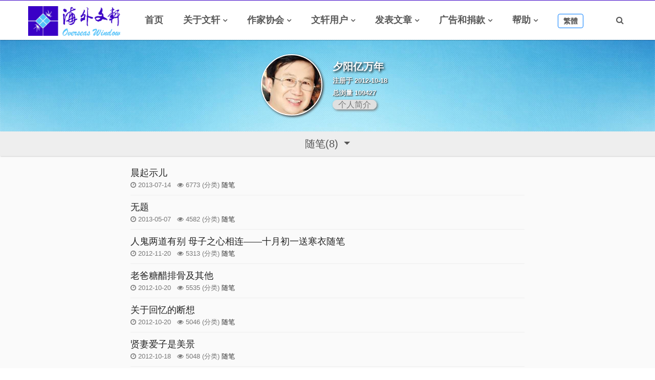

--- FILE ---
content_type: text/html; charset=UTF-8
request_url: https://overseaswindow.com/home/writertid/715/8
body_size: 6673
content:
<!DOCTYPE html>
<html class="no-js" lang="en">
<head>
    <meta charset="utf-8">
    <meta http-equiv="X-UA-Compatible" content="IE=edge">
    <meta name="viewport" content="width=device-width, initial-scale=1">
   <link rel="shortcut icon" type="image/png" href="/newstoday/img/favicon1.png" />
    <link rel="apple-touch-icon" href="/newstoday/img/apple-touch-icon.png">
<link rel="apple-touch-icon" sizes="72x72" href="/newstoday/img/apple-touch-icon-72x72.png">
<link rel="apple-touch-icon" sizes="114x114" href="/newstoday/img/apple-touch-icon-114x114.png">
<title>《海外文轩》</title>


    <!-- inject:css -->
    <link rel="stylesheet" href="/newstoday/vendor/bootstrap/css/bootstrap.min.css">
    <link rel="stylesheet" href="/newstoday/vendor/owl.carousel2/owl.carousel.min.css">
    <link rel="stylesheet" href="/newstoday/vendor/owl.carousel2/owl.theme.default.css">
    <link rel="stylesheet" href="/newstoday/vendor/magnific-popup/magnific-popup.css">
    <link rel="stylesheet" href="/newstoday/vendor/custom-icon/style.css">
    <link rel="stylesheet" href="/newstoday/vendor/animate.css">
    <link rel="stylesheet" href="/newstoday/vendor/font-awesome/css/font-awesome.min.css">
    <link rel="stylesheet" href="/newstoday/css/newstoday.min.css">
    <!-- endinject -->

    <!-- inject:head:js -->
     <script src="/newstoday/vendor/jquery/jquery-1.12.0.min.js"></script>
    <script src="/newstoday/vendor/modernizr-2.8.3.min.js"></script>
    <!-- endinject -->
    <style>
        p,h2{font-family: Arial;}
         span{font-family: Arial;}
          button{font-family: Arial;}
        @media (max-width: 992px) {
            .main-nav {
             height: 56px !important;}
            .top-banner-div{
                margin-top: 56px !important;
            }
            div.sticky{
                top:56px !important;
            }
            .top-banner-div-home{
                height:60px !important;
            }
            #logoimage{ width: 120px !important;}
        }
        @media (max-width: 1230px) {
.header__nav a {
  margin-right: 15px;
        }
        }     
        
        .top-banner-div-home{
            height: 100px;
        }
     .main-nav       {
    position: fixed;
    top: 0;
    left: 0;
    z-index: 9999;
    width: 100%;
    
    border-top: 1px solid #3a00c6;
    box-shadow: 0 0 2px 0px rgba(0,0,0,0.65);
    background: #fff;

        }
        .header__nav a {
             font-family: "Arial";
        }
        .mobile-menu-area .mobile-menu ul li a {
             font-family: "Arial";
        }
         .post-title{
           margin-top: 10px;
         
         
            font-family: "Arial";
        }
        .post-item .post-category {
    padding-top: 10px;
   
        }
        .post-item .post-category ul li a {
             font-family: "Arial";
        }
        .post-item .post-category ul li.cat1 a{
            background: #21d06c;
        }
        .post-item .post-category ul li.cat2 a{
            background: #dc6949;
        }
        .post-meta{
            font-family: "Arial";
            font-size: 13px;
        }
        .post-meta a:visited {
    color: #888;
}  
        .list-item{
           margin-bottom: 10px;
            padding-bottom: 10px;
            border-bottom: 1px #eee solid;
            font-family: Arial;
        }
        .item-a{
            font-size: 18px;
            color:#222;
        }
        .posts-box2__top{
            padding: 0px;
            margin: 20px 0px;
           
        }
         .posts-box2__top h3{
            
             font-family: Arial;
              font-size: 30px;
        }
         .item-cat{
             overflow: hidden; white-space: nowrap;text-overflow:ellipsis;
            font-size: 13px;
             color:#777;
        }
        .item-cat a{
            color:#333;
          
        }
        #postmorediv button{
            font-size: 20px; width: 140px; margin: 10px;
             font-family: Arial;
             cursor: pointer;
        }
         #postmorediv
        {
            background-color: #eee;
        }
         div.sticky {
    position: -webkit-sticky;
    position: sticky;
    top: 74px;
    background-color: #eee;
    text-align: center;
    
    z-index: 100;
   
    padding: 2px;
    box-shadow:1px 1px 2px #ccc;
    width:100%;
}
#fanjian{height: 28px; padding: 3px 10px; font-size: 14px; }
#fanjian:hover{color:#fff;}
    </style>
</head>
<body>

    <header class="header header--style-one">
        <style>
            .owl-nav{
                display: none;
            }
        </style>
<!--//
        <div class="header__breaking-news d-none d-sm-flex">
            <div class="container">
                <div class="header__breaking-news__inner" style=" margin-top: 10px;">
                    

                    <div class="inner__carousel js-hot-posts owl-carousel">
                        <div class="inner__carousel__item">
                            <center>
                       <iframe src="//rcm-na.amazon-adsystem.com/e/cm?o=1&p=26&l=ur1&category=books&banner=02DH1HAS2VC2K2FAP602&f=ifr&linkID=cd5209dd2b4e08ac3edbbd58e148fa2b&t=overseaswindo-20&tracking_id=overseaswindo-20" width="468" height="60" scrolling="no" border="0" marginwidth="0" style="border:none;" frameborder="0"></iframe>
                       <iframe src="//rcm-na.amazon-adsystem.com/e/cm?o=1&p=26&l=ur1&category=books&banner=0GDEZK2MM2XGCEH7M202&f=ifr&linkID=435cb449387e2fd244592f077e66b0da&t=overseaswindo-20&tracking_id=overseaswindo-20" width="468" height="60" scrolling="no" border="0" marginwidth="0" style="border:none;" frameborder="0"></iframe>

                            </center>
                        </div>
                        <div class="inner__carousel__item">
                            <center>
                         <iframe src="//rcm-na.amazon-adsystem.com/e/cm?o=1&p=26&l=ur1&category=books&banner=0CNP4ACE3RGVNH07AE02&f=ifr&linkID=5f307a9733acce65a3d2b97b07739b7f&t=overseaswindo-20&tracking_id=overseaswindo-20" width="468" height="60" scrolling="no" border="0" marginwidth="0" style="border:none;" frameborder="0"></iframe>
                      <iframe src="//rcm-na.amazon-adsystem.com/e/cm?o=1&p=26&l=ur1&category=books&banner=0BBJ4GV0BEB69E79D1G2&f=ifr&linkID=dd8009c3019b729bca21a9bc1b06ce71&t=overseaswindo-20&tracking_id=overseaswindo-20" width="468" height="60" scrolling="no" border="0" marginwidth="0" style="border:none;" frameborder="0"></iframe>

                            </center>
                        </div>
                        <div class="inner__carousel__item">
                            <center>
                           <iframe src="//rcm-na.amazon-adsystem.com/e/cm?o=1&p=26&l=ur1&category=amazonhomepage&f=ifr&linkID=475b9666a2bfd0b187d092e304064895&t=overseaswindo-20&tracking_id=overseaswindo-20" width="468" height="60" scrolling="no" border="0" marginwidth="0" style="border:none;" frameborder="0"></iframe>
                       <iframe src="//rcm-na.amazon-adsystem.com/e/cm?o=1&p=26&l=ur1&category=amazonhomepage&f=ifr&linkID=475b9666a2bfd0b187d092e304064895&t=overseaswindo-20&tracking_id=overseaswindo-20" width="468" height="60" scrolling="no" border="0" marginwidth="0" style="border:none;" frameborder="0"></iframe>

                            </center>
                        </div>
                    </div>
                </div>
            </div>
        </div> .header__breaking-news -->

        <div class="main-nav" style="">
            <div class="container">
                <div class="row u-flex--item-center">
                    <div class="col-lg-2 col-6">
                        <div class="site-logo">
                            <a href="/"><img id="logoimage" style="max-width:  180px; margin: -20px 0px;;" src="/newstoday/img/logo.png" alt=""></a>
                        </div>
                    </div>

                    <div class="col-lg-9 d-none d-lg-block u-padding-r-0">
                        <nav class="header__nav text-right">
                             
                         <ul>
                                     
                                   <li><a href="/">首页</a>
                                         
                                    </li>
                                                     <li class="has-dropdown" > <a href="#">关于文轩</a>
                                                               <ul class="menu-dropdown">
                                                                        <li><a href="/home/menu/122">海外文轩简介</a></li>
                                                                         <li><a href="/home/menu/4">文轩理事会</a></li>
                                                                         <li><a href="/home/allwriters">文轩所有成员</a></li>
                                                                       
                                 </ul>
                               
                                                              </li>
                                                       <li class="has-dropdown" > <a href="#">作家协会</a>
                                                               <ul class="menu-dropdown">
                                                                        <li><a href="/home/menu/143">作家协会简介</a></li>
                                                                         <li><a href="/home/menu/159">2023年海外文轩作协组织章程</a></li>
                                                                         <li><a href="/home/allzuoxie">文轩所有作家</a></li>
                                                                       
                                 </ul>
                               
                                                              </li>
                                                       <li class="has-dropdown" > <a href="#">文轩用户</a>
                                                                <ul class="menu-dropdown">
                                                                     
                              <li><a href="/auth/login">用户登录</a></li>
                              <li><a href="/auth/signup">用户注册</a></li>
                              <li><a href="/auth/sendresetpassemail">找回密码</a></li>
                                                                     </ul>
                               
                               
                                                              </li>
                                                       <li class="has-dropdown" > <a href="#">发表文章</a>
                                                               <ul class="menu-dropdown">
                                                                        <li><a href="/home/publishnode">发表文章</a></li>
                                                                         <li><a href="/home/themepublish">发表专辑文章</a></li>
                                                                       
                                 </ul>
                               
                                                              </li>
                                                       <li class="has-dropdown" > <a href="#">广告和捐款</a>
                                                               <ul class="menu-dropdown">
                                                                        <li><a href="/home/menu/150">关于广告</a></li>
                                                                         <li><a href="/home/menu/151">如何申请发广告</a></li>
                                                                         <li><a href="/home/menu/152">各种捐款方式</a></li>
                                                                       
                                 </ul>
                               
                                                              </li>
                                                       <li class="has-dropdown" > <a href="#">帮助</a>
                                                               <ul class="menu-dropdown">
                                                                        <li><a href="/home/menu/157">新网站浏览使用说明（视频）</a></li>
                                                                         <li><a href="/home/menu/158">新网站登录并找回密码使用说明</a></li>
                                                                         <li><a href="/home/menu/154">发表文章使用说明(1)</a></li>
                                                                         <li><a href="/home/menu/155">发表文章使用说明(2)</a></li>
                                                                         <li><a href="/home/menu/156">加入视频链接使用说明</a></li>
                                                                       
                                 </ul>
                               
                                                              </li>
                                                 
                                <li> <a id="fanjian" class="btn btn-outline-primary" >繁體</a></li>
                            </ul>
                            
                        </nav>
                    </div>

                    <div class="col-lg-1 col-6">
                       
                        <div class="header__search has-menubar text-right" >
                            <button id="JS-openButton" class="header__menubar d-lg-none d-xl-none"><i class="ico-bar"></i></button>
                            <button class="header__search__btn JS-search-trigger d-none d-lg-inline-block"><i class="fa fa-search"></i></button>
                            <!--header search area -->
                            <div class="header__search__form">
                                <div class="header__search__inner">
                                    <button class="close-btn JS-form-close"><i class="ico-close"></i></button>
                                    <form class="header__search__form-wrapper"  method="post" action="/home/search">
                                        <button type="submit" class="search-action"><span class="ico-search"></span></button>
                                        <input class="search-input" name="searchword" type="text" placeholder="输入搜索词...">
                                    </form>
                                </div>
                            </div><!--//header search end-->
                        </div>
                    </div>
                </div>
            </div>
        </div>

    </header>

    <!-- Mobile menu area start -->
    <div class="mobile-menu-area" style="overflow:scroll;">
        <div class="btn-wrap">
            <button  id="JS-closeButton"><i class="ico-close"></i></button>
        </div>
        <div class="search-form" style="">
            <form  method="post" action="/home/search">
                <input name="searchword" placeholder="输入搜索词..." type="text">
                <button type="submit"><i class="ico-search"></i></button>
            </form>
        </div>
        <nav class="mobile-menu" >
                 <ul>
                <li ><a class="no-child" href="/">首页</a>
                  
                </li>
                                            <li> <a <a class="collapsed has-child" data-toggle="collapse" href="#cat-col-1" aria-expanded="true">关于文轩</a>
                                                             <ul aria-expanded="true" id="cat-col-1" class="collapse">
                                                                        <li><a href="/home/menu/122">海外文轩简介</a></li>
                                                                         <li><a href="/home/menu/4">文轩理事会</a></li>
                                                                         <li><a href="/home/allwriters">文轩所有成员</a></li>
                                                                       
                                 </ul>
                               
                                                              </li>
                                                       <li> <a <a class="collapsed has-child" data-toggle="collapse" href="#cat-col-142" aria-expanded="true">作家协会</a>
                                                             <ul aria-expanded="true" id="cat-col-142" class="collapse">
                                                                        <li><a href="/home/menu/143">作家协会简介</a></li>
                                                                         <li><a href="/home/menu/159">2023年海外文轩作协组织章程</a></li>
                                                                         <li><a href="/home/allzuoxie">文轩所有作家</a></li>
                                                                       
                                 </ul>
                               
                                                              </li>
                                                       <li> <a <a class="collapsed has-child" data-toggle="collapse" href="#cat-col-145" aria-expanded="true">文轩用户</a>
                                                                 <ul aria-expanded="true" id="cat-col-145" class="collapse">
                                                                     
                              <li><a href="/auth/login">用户登录</a></li>
                              <li><a href="/auth/signup">用户注册</a></li>
                              <li><a href="/auth/sendresetpassemail">找回密码</a></li>
                                                                     </ul>
                               
                               
                                                              </li>
                                                       <li> <a <a class="collapsed has-child" data-toggle="collapse" href="#cat-col-146" aria-expanded="true">发表文章</a>
                                                             <ul aria-expanded="true" id="cat-col-146" class="collapse">
                                                                        <li><a href="/home/publishnode">发表文章</a></li>
                                                                         <li><a href="/home/themepublish">发表专辑文章</a></li>
                                                                       
                                 </ul>
                               
                                                              </li>
                                                       <li> <a <a class="collapsed has-child" data-toggle="collapse" href="#cat-col-149" aria-expanded="true">广告和捐款</a>
                                                             <ul aria-expanded="true" id="cat-col-149" class="collapse">
                                                                        <li><a href="/home/menu/150">关于广告</a></li>
                                                                         <li><a href="/home/menu/151">如何申请发广告</a></li>
                                                                         <li><a href="/home/menu/152">各种捐款方式</a></li>
                                                                       
                                 </ul>
                               
                                                              </li>
                                                       <li> <a <a class="collapsed has-child" data-toggle="collapse" href="#cat-col-153" aria-expanded="true">帮助</a>
                                                             <ul aria-expanded="true" id="cat-col-153" class="collapse">
                                                                        <li><a href="/home/menu/157">新网站浏览使用说明（视频）</a></li>
                                                                         <li><a href="/home/menu/158">新网站登录并找回密码使用说明</a></li>
                                                                         <li><a href="/home/menu/154">发表文章使用说明(1)</a></li>
                                                                         <li><a href="/home/menu/155">发表文章使用说明(2)</a></li>
                                                                         <li><a href="/home/menu/156">加入视频链接使用说明</a></li>
                                                                       
                                 </ul>
                               
                                                              </li>
                                          
                   <li><a class="no-child" href="javascript:translatePage();">繁简转换</a></li>

            </ul>
        </nav>
        <div class="social-links">
            <ul>
                <li><a href="#"><span class="ion-social-facebook"></span></a></li>
                <li><a href="#"><span class="ion-social-twitter"></span></a></li>
                <li><a href="#"><span class="ion-social-googleplus"></span></a></li>
                <li><a href="#"><span class="ion-social-tumblr"></span></a></li>
            </ul>
        </div>
    </div><!--// Mobile menu area end -->
      <script  src="/assets/js/tw_cn.js"></script>
 <script type="text/javascript">
      $(document).ready( function () {
$(".mobile-menu-area").css('height',$(window).height());
     //   $("img").removeAttr("height").removeAttr("width");
    });
  var defaultEncoding = 2; //网站编写字体是否繁体，1-繁体，2-简体
  var translateDelay = 0; //延迟时间,若不在前, 要设定延迟翻译时间, 如100表示100ms,默认为0
  var cookieDomain = "http://achillessatan.github.io/"; //Cookie地址, 一定要设定, 通常为你的网址
  var msgToTraditionalChinese = "繁體"; //此处可以更改为你想要显示的文字
  var msgToSimplifiedChinese = "简体"; //同上，但两处均不建议更改
  var translateButtonId = "fanjian"; //默认互换id
  translateInitilization();
</script> <link rel="stylesheet" href="/assets/plugins/sweetalert/dist/sweetalert.css"/>
<style>
    .actived{
        background-color: #ccc;
    }
   .user-picture{
   background-size: cover;
    background-position: center center;
    background-repeat: no-repeat;
    border-radius: 50%;
    border: 2px solid #fff;
    background-color: #fff; 
    width: 120px;
    height: 120px;
    float: right;
    box-shadow:2px 2px 4px #333;
}
    </style>

    <div  class="top-banner-div" style=" margin-left: 0; margin-right: 0; margin-top: 75px; padding-top: 30px; padding-bottom: 30px; background:url('/sites/default/blue-background2.jpg');
           background-size: 100%;  background-repeat: no-repeat; "  >
            
         <table style=" width: 100%; "><tr>
                 <td style=" width: 50%; padding-right: 10px; ">
                     <div class="user-picture" style="background-image:url('/sites/default/files/pictures/picture-715-1350531275.jpg');"></div>
                    
                 </td>
                 <td style=" width: 50%; padding-left: 10px;">   <span style="font-family: Arial; font-size: 20px; font-weight: 600; color: #fff;text-shadow:2px 2px 4px #000000;">夕阳亿万年</span><br/>
                                                            <span style="color:#fff;font-family: Arial; font-size: 13px; font-weight: 600;text-shadow:1px 1px 2px #000000;"> 注册于 2012-10-18<br/>  总浏量 109427 </span><br/>

                                        <span  style="box-shadow:2px 2px 4px #777;  color:#777; cursor:pointer; background-color:#E0E0E0; font-family: Arial; padding: 0px 10px; border: 1px #ddd solid; border-radius: 10px;" data-toggle="modal" data-target="#exampleModalLong">
 个人简介
</span><br/>

<!-- Modal -->
<div class="modal fade" id="exampleModalLong" tabindex="-1" role="dialog" aria-labelledby="exampleModalCenterTitle" aria-hidden="true">
  <div class="modal-dialog modal-dialog-centered" role="document">
    <div class="modal-content">
      <div class="modal-header">
        <h5 class="modal-title" id="exampleModalLongTitle" style=" font-family: Arial;">个人简介</h5>
        <button type="button" class="close" data-dismiss="modal" aria-label="Close">
          <span aria-hidden="true">&times;</span>
        </button>
      </div>
        <div class="modal-body" style=" font-family: Arial;">
       <center>暂无</center>      </div>
      <div class="modal-footer">
        <button type="button" class="btn btn-secondary" data-dismiss="modal">Close</button>
       
      </div>
    </div>
  </div>
</div>
                                        
                                                        </td>
             </tr></table>
        
     
               
              
            </div>
           
    <section class="has-sidebar" style=" background-color: #fafafa;">
          <div class="sticky"><div class="dropdown">
                  <div class="container">
                      <div  class="row"><div class="col-lg-2"></div>
                          <div class="col-lg-8">
                                <button class="btn dropdown-toggle" type="button" data-toggle="modal" data-target="#exampleModalCenter" aria-haspopup="true" aria-expanded="false" 
             style=" background-color: #eee;font-family: Arial; font-size: 20px; width: 100%;color:#555; ">
                                    随笔(8)
  </button>
                              <!-- Modal -->

               <div class="dropdown-menu" aria-labelledby="dropdownMenuButton" style=" width: 100%; padding: 10px 20px; background-color: #ddd;
                    font-family: Arial; ">
                
                   
  </div>
                          </div> 
                          <div class="col-lg-2"></div>
                      </div>
                  </div>
   
</div>
       </div>    
        <div class="container"  >
         
        
        <div class="row" style=" margin-top:20px;"  >
       
            <div class="col-lg-2"></div>
            <div class="col-lg-8">
                
               
            
                                              <div class="list-item">
                                <!--
                                 <a  href="/home/nodebody/10146/715"><div style="float: left; width: 80px;
    border-radius: 2px;  height: 60px; background: url('/sites/default/default_image.jpg');background-size: 80px ;background-repeat: no-repeat;">
                                   
                                     </div></a>
                                    <div class="post-content" style=" padding-left: 100px; min-height: 60px;">
                                -->
                                <div class="post-content" >
                                    <div class="post-meta">
                                                                                  
                                        <a class="item-a" href="/home/nodebody/10146/715"  >晨起示儿</a><br/>
                                        
                                        <span style="color:#777; font-size: 13px;"><i class="fa fa-clock-o"></i>&nbsp;2013-07-14 </span>
                                         <span style="color:#777; font-size: 13px;">&nbsp;&nbsp;<i class="fa fa-eye"></i>&nbsp;6773 </span>
                                       <span class="item-cat">(分类) <a href="/home/nodes/8">随笔</a>  </span>
                                                                              
                                       
                                        
                                    </div>
  
                                </div>
                            </div>
                             <div class="list-item">
                                <!--
                                 <a  href="/home/nodebody/9017/715"><div style="float: left; width: 80px;
    border-radius: 2px;  height: 60px; background: url('/sites/default/files/field/image/东坡赏梅图.jpg');background-size: 80px ;background-repeat: no-repeat;">
                                   
                                     </div></a>
                                    <div class="post-content" style=" padding-left: 100px; min-height: 60px;">
                                -->
                                <div class="post-content" >
                                    <div class="post-meta">
                                                                                  
                                        <a class="item-a" href="/home/nodebody/9017/715"  >无题</a><br/>
                                        
                                        <span style="color:#777; font-size: 13px;"><i class="fa fa-clock-o"></i>&nbsp;2013-05-07 </span>
                                         <span style="color:#777; font-size: 13px;">&nbsp;&nbsp;<i class="fa fa-eye"></i>&nbsp;4582 </span>
                                       <span class="item-cat">(分类) <a href="/home/nodes/8">随笔</a>  </span>
                                                                              
                                       
                                        
                                    </div>
  
                                </div>
                            </div>
                             <div class="list-item">
                                <!--
                                 <a  href="/home/nodebody/6181/715"><div style="float: left; width: 80px;
    border-radius: 2px;  height: 60px; background: url('/sites/default/files/field/image/等你归来_2.png');background-size: 80px ;background-repeat: no-repeat;">
                                   
                                     </div></a>
                                    <div class="post-content" style=" padding-left: 100px; min-height: 60px;">
                                -->
                                <div class="post-content" >
                                    <div class="post-meta">
                                                                                  
                                        <a class="item-a" href="/home/nodebody/6181/715"  >人鬼两道有别 母子之心相连——十月初一送寒衣随笔</a><br/>
                                        
                                        <span style="color:#777; font-size: 13px;"><i class="fa fa-clock-o"></i>&nbsp;2012-11-20 </span>
                                         <span style="color:#777; font-size: 13px;">&nbsp;&nbsp;<i class="fa fa-eye"></i>&nbsp;5313 </span>
                                       <span class="item-cat">(分类) <a href="/home/nodes/8">随笔</a>  </span>
                                                                              
                                       
                                        
                                    </div>
  
                                </div>
                            </div>
                             <div class="list-item">
                                <!--
                                 <a  href="/home/nodebody/5689/715"><div style="float: left; width: 80px;
    border-radius: 2px;  height: 60px; background: url('/sites/default/files/field/image/821e768e6c5b746a62ab652eb41dc9e9.jpg');background-size: 80px ;background-repeat: no-repeat;">
                                   
                                     </div></a>
                                    <div class="post-content" style=" padding-left: 100px; min-height: 60px;">
                                -->
                                <div class="post-content" >
                                    <div class="post-meta">
                                                                                  
                                        <a class="item-a" href="/home/nodebody/5689/715"  >老爸糖醋排骨及其他</a><br/>
                                        
                                        <span style="color:#777; font-size: 13px;"><i class="fa fa-clock-o"></i>&nbsp;2012-10-20 </span>
                                         <span style="color:#777; font-size: 13px;">&nbsp;&nbsp;<i class="fa fa-eye"></i>&nbsp;5535 </span>
                                       <span class="item-cat">(分类) <a href="/home/nodes/8">随笔</a>  </span>
                                                                              
                                       
                                        
                                    </div>
  
                                </div>
                            </div>
                             <div class="list-item">
                                <!--
                                 <a  href="/home/nodebody/5687/715"><div style="float: left; width: 80px;
    border-radius: 2px;  height: 60px; background: url('/sites/default/files/field/image/2008115121910854_2.jpg');background-size: 80px ;background-repeat: no-repeat;">
                                   
                                     </div></a>
                                    <div class="post-content" style=" padding-left: 100px; min-height: 60px;">
                                -->
                                <div class="post-content" >
                                    <div class="post-meta">
                                                                                  
                                        <a class="item-a" href="/home/nodebody/5687/715"  >关于回忆的断想 </a><br/>
                                        
                                        <span style="color:#777; font-size: 13px;"><i class="fa fa-clock-o"></i>&nbsp;2012-10-20 </span>
                                         <span style="color:#777; font-size: 13px;">&nbsp;&nbsp;<i class="fa fa-eye"></i>&nbsp;5046 </span>
                                       <span class="item-cat">(分类) <a href="/home/nodes/8">随笔</a>  </span>
                                                                              
                                       
                                        
                                    </div>
  
                                </div>
                            </div>
                             <div class="list-item">
                                <!--
                                 <a  href="/home/nodebody/5655/715"><div style="float: left; width: 80px;
    border-radius: 2px;  height: 60px; background: url('/sites/default/default_image.jpg');background-size: 80px ;background-repeat: no-repeat;">
                                   
                                     </div></a>
                                    <div class="post-content" style=" padding-left: 100px; min-height: 60px;">
                                -->
                                <div class="post-content" >
                                    <div class="post-meta">
                                                                                  
                                        <a class="item-a" href="/home/nodebody/5655/715"  >贤妻爱子是美景 </a><br/>
                                        
                                        <span style="color:#777; font-size: 13px;"><i class="fa fa-clock-o"></i>&nbsp;2012-10-18 </span>
                                         <span style="color:#777; font-size: 13px;">&nbsp;&nbsp;<i class="fa fa-eye"></i>&nbsp;5048 </span>
                                       <span class="item-cat">(分类) <a href="/home/nodes/8">随笔</a>  </span>
                                                                              
                                       
                                        
                                    </div>
  
                                </div>
                            </div>
                             <div class="list-item">
                                <!--
                                 <a  href="/home/nodebody/5654/715"><div style="float: left; width: 80px;
    border-radius: 2px;  height: 60px; background: url('/sites/default/files/field/image/IMG_4028_0.jpg');background-size: 80px ;background-repeat: no-repeat;">
                                   
                                     </div></a>
                                    <div class="post-content" style=" padding-left: 100px; min-height: 60px;">
                                -->
                                <div class="post-content" >
                                    <div class="post-meta">
                                                                                  
                                        <a class="item-a" href="/home/nodebody/5654/715"  >天涯海角也团圆（二）</a><br/>
                                        
                                        <span style="color:#777; font-size: 13px;"><i class="fa fa-clock-o"></i>&nbsp;2012-10-18 </span>
                                         <span style="color:#777; font-size: 13px;">&nbsp;&nbsp;<i class="fa fa-eye"></i>&nbsp;4423 </span>
                                       <span class="item-cat">(分类) <a href="/home/nodes/8">随笔</a>  </span>
                                                                              
                                       
                                        
                                    </div>
  
                                </div>
                            </div>
                             <div class="list-item">
                                <!--
                                 <a  href="/home/nodebody/5653/715"><div style="float: left; width: 80px;
    border-radius: 2px;  height: 60px; background: url('/sites/default/files/field/image/IMG_4023_1.jpg');background-size: 80px ;background-repeat: no-repeat;">
                                   
                                     </div></a>
                                    <div class="post-content" style=" padding-left: 100px; min-height: 60px;">
                                -->
                                <div class="post-content" >
                                    <div class="post-meta">
                                                                                  
                                        <a class="item-a" href="/home/nodebody/5653/715"  >天涯海角也团圆（一）</a><br/>
                                        
                                        <span style="color:#777; font-size: 13px;"><i class="fa fa-clock-o"></i>&nbsp;2012-10-18 </span>
                                         <span style="color:#777; font-size: 13px;">&nbsp;&nbsp;<i class="fa fa-eye"></i>&nbsp;4838 </span>
                                       <span class="item-cat">(分类) <a href="/home/nodes/8">随笔</a>  </span>
                                                                              
                                       
                                        
                                    </div>
  
                                </div>
                            </div>
                        </div>
                  <div class="col-lg-2 ">
                      
          
                </div>
        </div> </div>
    
        </section>
        <br/><br/><br/><br/><br/><br/><br/><br/><br/><br/><br/><br/><br/>
        <div class="modal fade" id="exampleModalCenter" tabindex="-1" role="dialog" aria-labelledby="exampleModalCenterTitle" aria-hidden="true">
  <div class="modal-dialog modal-dialog-centered" role="document">
    <div class="modal-content">
      <div class="modal-header">
        <h5 class="modal-title" id="exampleModalLongTitle"></h5>
        <button type="button" class="close" data-dismiss="modal" aria-label="Close">
          <span aria-hidden="true">&times;</span>
        </button>
      </div>
      <div class="modal-body">
          <a class="dropdown-item " href="/home/writer/715" style="  color:#555; padding: 7px 20px; border-bottom: #ccc solid 1px;">全部文章<span style="float:right">19</span></a>
                                       <a class="dropdown-item actived" href="/home/writertid/715/8" style=" color:#555; padding: 7px 20px; border-bottom: #ccc solid 1px; font-family: Arial;">随笔<span style="float:right">8</span></a>
                                       <a class="dropdown-item " href="/home/writertid/715/420" style=" color:#555; padding: 7px 20px; border-bottom: #ccc solid 1px; font-family: Arial;">日记<span style="float:right">7</span></a>
                                       <a class="dropdown-item " href="/home/writertid/715/4" style=" color:#555; padding: 7px 20px; border-bottom: #ccc solid 1px; font-family: Arial;">诗歌<span style="float:right">4</span></a>
                          </div>
      <div class="modal-footer">
        <button type="button" class="btn btn-secondary" data-dismiss="modal">Close</button>
      
      </div>
    </div>
  </div>
</div>
        

    <footer class="footer" style=" margin-top: 100px;">
        <div class="footer__end footer__end--dark">
            <div class="container">
               
                <div class="footer__copyright u-padding-t-15">
                    <p class="u-font13">© 2018 海外文轩</p>
                </div>
            </div>
        </div>
    </footer>
    <script src="/newstoday/vendor/jquery/jquery-1.12.0.min.js"></script>
    <script src="/newstoday/vendor/bootstrap/js/popper.min.js"></script>
    <script src="/newstoday/vendor/bootstrap/js/bootstrap.min.js"></script>
    <script src="/newstoday/vendor/owl.carousel2/owl.carousel.min.js"></script>
    <script src="/newstoday/vendor/sticky-kit/jquery.sticky-kit.js"></script>
    <script src="/newstoday/vendor/flexMenu-master/flexmenu.min.js"></script>
    <script src="/newstoday/vendor/magnific-popup/jquery.magnific-popup.min.js"></script>
    <script src="/newstoday/vendor/nicescroll-master/jquery.nicescroll.min.js"></script>
     <script
     src="/assets/plugins/sweetalert/dist/sweetalert.min.js"></script>
    <script src="/newstoday/js/newstoday.js"></script>
    <script>
    function postmore(e)
    {
             
        $.get('/home/getwritermoretid/715/'+ e + '/8',function(data){
           $("#postmorediv").removeAttr("id").html(data);})
            }
    
    
    
    function deleteit(e)
    {
        swal({   
			title: "确定删除这篇文章吗?",   
			text: "文章被删除后恢复比较困难!",
			type: "warning",
			showCancelButton: true,
			confirmButtonColor: "#DD6B55",
			cancelButtonText: "取消",
			confirmButtonText: "确定",
			closeOnConfirm: true 
		}, function() {
		     $.get('/home/deleteit/'+e,function(data){
                         if(data=="done"){
                         location.reload();
                        }
                     })	
			
		});
                
       
        
      
       
    }
    
    
    </script>
    </body>
    
</html>




--- FILE ---
content_type: text/css
request_url: https://overseaswindow.com/newstoday/css/newstoday.min.css
body_size: 13755
content:
/**
 * Escritor v1.0.0 - Blogging and Magazine Responsive HTML5 Template
 * @copyright 2018 PuffinThemes
 * @license ISC
 */
body,html{height:100%}ol,ul{margin:0;padding:0;list-style:outside none none}button:active,button:focus,input:active{border:0;outline:0}input:focus,select:focus,textarea:focus{border:1px solid #3197d6;outline:none;-webkit-box-shadow:none;box-shadow:none}a{-webkit-transition:.4s;transition:.4s;color:#007bff}a:focus,a:hover{text-decoration:none;color:#007bff}figure{margin:0}img{max-width:100%}img.alignleft{float:left;margin:5px 30px 40px 0}img.alignright{float:right;margin:5px 0 40px 30px}img.aligncenter{display:block;clear:both;margin-right:auto;margin-bottom:6px;margin-left:auto}.comments-box .comment-list .comment .comment-body .author-pic img,.grid-item figure img,.img-block,.m-post-content .post-thumb img,.megam-menu__content__inner .post-item img,.post-item figure a img,.widget--border-box.single-cat figure a img{width:100%}.u-font13{font-size:.8125rem}.posts-list.has-big-in-top-alt .post-item img,.u-radius-3{-webkit-border-radius:3px;border-radius:3px}.u-radius-6{-webkit-border-radius:6px;border-radius:6px}.u-flex{display:-webkit-box;display:-webkit-flex;display:-moz-box;display:-ms-flexbox;display:flex}.u-flex--wrap{-webkit-flex-wrap:wrap;-ms-flex-wrap:wrap;flex-wrap:wrap}.u-flex--content-center{-webkit-box-pack:center;-moz-box-pack:center;-ms-flex-pack:center;-webkit-justify-content:center;justify-content:center}.u-flex--content-between{-webkit-box-pack:justify;-moz-box-pack:justify;-ms-flex-pack:justify;-webkit-justify-content:space-between;justify-content:space-between}.u-flex--item-center{-webkit-align-items:center;align-items:center;-webkit-box-align:center;-moz-box-align:center;-ms-flex-align:center}.clear::after,.clear::before,.posts-list.mega-posts::after,.posts-list.mega-posts::before,section::after,section::before{display:block;clear:both;content:""}@media (min-width:1230px){.container{width:1200px;max-width:1200px}}.u-relative{position:relative}.u-padding-t-10{padding-top:10px}.u-padding-t-15{padding-top:15px}.u-padding-t-20{padding-top:20px}.u-padding-t-30{padding-top:30px}.u-padding-t-50{padding-top:50px}.u-padding-t-60{padding-top:60px}.u-padding-tb-25{padding-top:25px;padding-bottom:25px}.u-padding-tb-20{padding-top:20px;padding-bottom:20px}.u-padding-tb-40{padding-top:40px;padding-bottom:40px}.u-padding-tb-60{padding-top:60px;padding-bottom:60px}.u-padding-t-80{padding-top:80px}.u-padding-b-0{padding-bottom:0!important}.u-padding-b-80{padding-bottom:80px}.u-padding-l-40{padding-left:40px}.posts-box__category.no-pad ul,.u-padding-r-0{padding-right:0}@media (max-width:991px){.u-sm-down-padding-l-0{padding-left:0}}.posts-box__top--auto-hight p,.u-margin0{margin:0}.u-margin-t-0{margin-top:0}.u-margin-t-5{margin-top:5px}.u-margin-t-10{margin-top:10px}.u-margin-t-15{margin-top:15px}.u-margin-t-20{margin-top:20px}.u-margin-t-25{margin-top:25px}.u-margin-t-30{margin-top:30px}.u-margin-t-35{margin-top:35px}.u-margin-t-40{margin-top:40px}.u-margin-t-60{margin-top:60px}.u-margin-t-80{margin-top:80px}@media (max-width:991px){.u-md-down-margin-t-40{margin-top:40px}.u-md-down-margin-b-40{margin-bottom:40px}}@media (max-width:575px){.u-lst-margin-b-40{margin-bottom:40px}}@media (max-width:767px){.u-sm-down-margin-b-40{margin-bottom:40px}.u-sm-down-margin-b-30{margin-bottom:30px}.u-sm-down-margin-b-15{margin-bottom:15px}}@media (max-width:991px){.u-md-down-margin-b-30{margin-bottom:30px}}@media (max-width:1230px){.u-lg-down-margin-b-30{margin-bottom:30px}}.u-margin-b-0{margin-bottom:0}.posts-box__top--auto-hight h3,.u-margin-b-5{margin-bottom:5px}.u-margin-b-7{margin-bottom:7px}.u-margin-b-8{margin-bottom:8px}.u-margin-b-10{margin-bottom:10px}.u-margin-b-15{margin-bottom:15px}.u-margin-b-20{margin-bottom:20px}.u-margin-b-25{margin-bottom:25px}.u-margin-b-30{margin-bottom:30px}.u-margin-b-35{margin-bottom:35px}.u-margin-b-40{margin-bottom:40px}.u-margin-b-45{margin-bottom:45px}.u-margin-b-50{margin-bottom:50px}.u-margin-b-60{margin-bottom:60px}.u-margin-b-65{margin-bottom:65px}.u-margin-b-70{margin-bottom:70px}.u-margin-b-75{margin-bottom:75px}.u-margin-b-80{margin-bottom:80px}.u-margin-b-95{margin-bottom:95px}.u-margin-b-100{margin-bottom:100px}.u-margin-b-150{margin-bottom:150px}.n-magrin-b-6{margin-bottom:-6px}.u-margin-l-5{margin-left:5px}.u-margin-l-10{margin-left:10px}.has-post-block time,.u-margin-l-15{margin-left:15px}.m-post-content .news-auth .auth-links a i,.u-margin-r-5{margin-right:5px}.u-margin-r-10{margin-right:10px}.u-margin-r-15{margin-right:15px}.u-margin-r-20{margin-right:20px}.u-margin-r-30{margin-right:30px}.n-margin-lr-3{margin-right:-3px;margin-left:-3px}.mfp-bg,.mfp-wrap{z-index:9999999999999999}.u-gray-bg{background:#f6f6f6}.cursor-pointer{cursor:pointer}.modal-open{overflow:hidden!important}.JS-show-menu{padding-right:17px}.grid-item{position:relative;overflow:hidden;flex:0 0 50%;padding:0 3px;-webkit-box-flex:0;-moz-box-flex:0;-webkit-flex:0 0 50%;-ms-flex:0 0 50%}.grid-item:before{position:absolute;top:0;width:-webkit-calc(100% - 6px);width:calc(100% - 6px);height:100%;content:"";background:-webkit-gradient(linear,left top,left bottom,color-stop(50%,transparent),color-stop(50%,#000));background:-webkit-linear-gradient(top,transparent 50%,#000);background:linear-gradient(-180deg,transparent 50%,#000)}.grid-item .thumb-content{position:absolute;z-index:99;bottom:-30px;padding:0 20px 20px;-webkit-transition:.4s;transition:.4s}@media (max-width:991px){.grid-item .thumb-content{bottom:0}}.grid-item .thumb-content .post-cat{-webkit-transition:.15s;transition:.15s;-webkit-transform:translateY(20px);-ms-transform:translateY(20px);transform:translateY(20px);opacity:0}@media (max-width:991px){.grid-item .thumb-content .post-cat{display:none}}.grid-item .thumb-content .post-cat ul li a{display:inline-block;padding:6px 10px;color:#fff;-webkit-border-radius:3px;border-radius:3px;background:#007bff;font-size:1rem;line-height:1}.grid-item .thumb-content .post-title{margin-top:10px;margin-bottom:0}@media (max-width:991px){.grid-item .thumb-content .post-title{font-size:1.25rem!important}}@media (max-width:767px){.grid-item .thumb-content .post-title{overflow:hidden;height:52px}}.grid-item .thumb-content .post-title a,.posts-list.has-video-box .post-item .post-content .post-title a{color:#fff}.grid-item .thumb-content .post-meta .post-comments:hover,.grid-item .thumb-content .post-title a:hover,.posts-box__bottom__load-more a:hover,.posts-box__category ul li a:hover,.posts-box__category ul li.active a{color:#007bff}.grid-item .thumb-content .post-meta{-webkit-transition:.3s;transition:.3s;opacity:0;color:#fff}@media (max-width:991px){.grid-item .thumb-content .post-meta{opacity:1}}.comments-box .comment-meta .item i,.grid-item .thumb-content .post-meta i,.m-post-content--nyc .post-top .post-meta .item i,.m-post-content--tok .post-meta .item i,.m-post-content--van .post-meta .item i,.post-item .post-meta i,.user-modal .social-login li a i{margin-right:8px}.grid-item .thumb-content .post-meta .post-comments{margin-left:30px;color:#fff}@media (max-width:767px){.grid-item .thumb-content .post-meta .post-comments{display:none}}.grid-item:nth-child(-n+3){flex:0 0 33.333%;margin-bottom:6px;-webkit-box-flex:0;-moz-box-flex:0;-webkit-flex:0 0 33.333%;-ms-flex:0 0 33.333%}.grid-item:nth-child(-n+3) .post-title{font-size:1.5rem}@media (min-width:576px) and (max-width:1200px){.grid-item:first-child{display:none}}.grid-item:hover .post-meta{opacity:1}.grid-item:hover .thumb-content{bottom:0}.grid-item:hover .post-cat{-webkit-transition:.3s;transition:.3s;-webkit-transform:translateY(0);-ms-transform:translateY(0);transform:translateY(0);opacity:1}@media (max-width:575px){.grid-item{flex:1 0 100%!important;margin-bottom:10px!important;-webkit-box-flex:1!important;-moz-box-flex:1!important;-webkit-flex:1 0 100%!important;-ms-flex:1 0 100%!important}}@media (min-width:576px) and (max-width:1200px){.grid-item{flex:1 0 50%!important;-webkit-box-flex:1!important;-moz-box-flex:1!important;-webkit-flex:1 0 50%!important;-ms-flex:1 0 50%!important}}.posts-box__top{position:relative;display:-webkit-box;display:-webkit-flex;display:-moz-box;display:-ms-flexbox;display:flex;height:50px;border:1px solid #eae9e9;border-left:3px solid #007bff;-webkit-align-items:center;align-items:center;-webkit-box-align:center;-moz-box-align:center;-ms-flex-align:center}.posts-box__top--auto-hight{height:auto}.posts-box__top--auto-hight div{padding:30px 20px}.posts-box__top__title{flex:0 0 auto;max-width:-webkit-calc(100% - 100px);max-width:calc(100% - 100px);margin:0;padding-left:20px;-webkit-box-flex:0;-moz-box-flex:0;-webkit-flex:0 0 auto;-ms-flex:0 0 auto}.posts-box__category{width:100%;-webkit-box-flex:1;-moz-box-flex:1;-webkit-flex-grow:1;flex-grow:1;-ms-flex-positive:1}.posts-box__category ul{padding-right:20px}.posts-box__category ul li{display:inline-block;margin-left:18px}.posts-box__category ul li a{color:#717171;font-family:Heebo;font-size:.875rem}.flex-menu-parent,.posts-box__bottom__load-more{display:-webkit-box;display:-webkit-flex;display:-moz-box;display:-ms-flexbox;display:flex}.posts-box__bottom__load-more{height:50px;border:1px solid #eae9e9;border-top:0;-webkit-align-items:center;align-items:center;-webkit-box-align:center;-moz-box-align:center;-webkit-box-pack:center;-moz-box-pack:center;-ms-flex-align:center;-ms-flex-pack:center;-webkit-justify-content:center;justify-content:center}.posts-box__bottom__load-more a{display:inline-block;color:#6d6d6d;font-family:Heebo;font-size:1.125rem}.flex-menu-parent{width:100%;-webkit-align-items:flex-start;align-items:flex-start;-webkit-box-align:start;-moz-box-align:start;-webkit-box-pack:end;-moz-box-pack:end;-ms-flex-align:start;-ms-flex-pack:end;-webkit-justify-content:flex-end;justify-content:flex-end}.posts-box2{-webkit-border-radius:3px;border-radius:3px;background:#fff}.single-item .posts-box2__top{padding:0 20px}.posts-box2__top{padding:0 30px;-webkit-align-items:center;align-items:center;-webkit-box-align:center;-moz-box-align:center;-ms-flex-align:center}.posts-box2__top.no-pad{padding:0}.posts-box2__top h3,.posts-box2__top h4{width:100%;height:60px;margin:0;padding-top:5px;border-bottom:1px solid #e3e3e3;line-height:60px}.posts-box2__top h3 span,.posts-box2__top h4 span,.posts-box3__top h4 span{position:relative;display:inline-block}.posts-box2__top h3 span:before,.posts-box2__top h4 span:before,.posts-box3__top h3 span:before,.posts-box3__top h4 span:before{position:absolute;bottom:5px;left:0;width:100%;height:1px;content:"";background:#007bff}.posts-box2__top,.posts-box3__top,.posts-list.has-style-1{display:-webkit-box;display:-webkit-flex;display:-moz-box;display:-ms-flexbox;display:flex}.posts-box3__top{border-bottom:1px solid #e3e3e3;-webkit-align-items:center;align-items:center;-webkit-box-align:center;-moz-box-align:center;-webkit-box-pack:justify;-moz-box-pack:justify;-ms-flex-align:center;-ms-flex-pack:justify;-webkit-justify-content:space-between;justify-content:space-between}.posts-box3__top h3,.posts-box3__top h4{flex:0 0 auto;max-width:-webkit-calc(100% - 100px);max-width:calc(100% - 100px);height:40px;margin:0;-webkit-box-flex:0;-moz-box-flex:0;-webkit-flex:0 0 auto;-ms-flex:0 0 auto}.posts-box3__top h4 span{padding-top:5px}@media (max-width:767px){.posts-box3__top h4 span{padding-top:8px}}.posts-box3__top h3 span:before,.posts-box3__top h4 span:before{bottom:-10px}.posts-box3__top h3 span{position:relative;display:inline-block}@media (max-width:767px){.posts-box3__top h3 span{padding-top:5px}}.posts-list.has-style-1{-webkit-flex-wrap:wrap;-ms-flex-wrap:wrap;flex-wrap:wrap}.posts-list.has-style-1 .post-item{flex:0 0 50%;margin-bottom:40px;padding-right:15px;padding-left:15px;-webkit-box-flex:0;-moz-box-flex:0;-webkit-flex:0 0 50%;-ms-flex:0 0 50%}@media (max-width:575px){.posts-list.has-style-1 .post-item{flex:0 0 100%;-webkit-box-flex:0;-moz-box-flex:0;-webkit-flex:0 0 100%;-ms-flex:0 0 100%}}.posts-list.has-style-1 .post-meta{margin-bottom:15px}.posts-has-top-thumb .post-meta .item a:hover,.posts-list.has-big-in-top-trns .post-meta a:hover,.posts-list.has-style-1 .post-comments:hover,.posts-list.has-video-box .post-item .post-content .post-title a:hover,.posts-list.has-video-box .post-item figure a:hover:after{color:#007bff}@media (max-width:400px){.posts-list.has-style-1 .post-comments{display:none}}@media (min-width:575px) and (max-width:767px){.posts-list.has-style-1 .post-comments{display:none}}@media (min-width:991px) and (max-width:1230px){.posts-list.has-style-1 .post-comments{display:none}}.posts-list.has-post-in-left,.posts-list.has-style-1{padding-top:30px;padding-right:5px;padding-left:5px;border:1px solid #eae9e9;border-top:0}.posts-list.has-post-in-left .post-item{display:inline-block;width:50%;padding-right:15px;padding-left:15px}@media (max-width:767px){.posts-list.has-post-in-left .post-item{width:100%!important}}.posts-list.has-post-in-left .post-item:first-child{float:left;width:50%}@media (max-width:767px){.posts-list.has-post-in-left .post-item:first-child{margin-bottom:30px}}.posts-list.has-post-in-left .post-item:first-child .post-title{margin-top:15px}.posts-list.has-post-in-left .post-item:first-child .post-meta{margin-bottom:10px}.posts-list-big-first article:first-child .post-content a:hover,.posts-list.has-post-in-left .post-item:first-child .post-comments:hover,.posts-list.mega-posts .post-item:first-child .post-comments:hover{color:#007bff}@media (max-width:575px){.posts-list.has-post-in-left .post-item:first-child .post-comments{display:none}}.posts-list.has-post-in-left .post-item:nth-child(n+2){display:-webkit-box;display:-webkit-flex;display:-moz-box;display:-ms-flexbox;display:flex;margin-bottom:30px}.posts-list.has-post-in-left .post-item:nth-child(n+2) figure,.posts-list.mega-posts .post-item:nth-child(n+2):nth-child(-n+4) figure{flex:0 0 100px;margin-right:20px;-webkit-box-flex:0;-moz-box-flex:0;-webkit-flex:0 0 100px;-ms-flex:0 0 100px}@media (max-width:575px){.posts-list.has-post-in-left .post-item:nth-child(n+2) figure{flex:0 0 70px;-webkit-box-flex:0;-moz-box-flex:0;-webkit-flex:0 0 70px;-ms-flex:0 0 70px}}.posts-list.has-post-in-left .post-item:nth-child(n+2) .post-title{font-size:16px}@media (max-width:575px){.posts-list.has-post-in-left .post-item:nth-child(n+2) .post-title{overflow:hidden;max-height:60px}}.posts-list.has-video-box{display:-webkit-box;display:-webkit-flex;display:-moz-box;display:-ms-flexbox;display:flex;padding:30px 5px 40px;border:1px solid #eae9e9;border-top:0;-webkit-flex-wrap:wrap;-ms-flex-wrap:wrap;flex-wrap:wrap}@media (max-width:767px){.posts-list.has-video-box{padding-bottom:0}}.posts-list.has-video-box .post-item{position:relative;overflow:hidden;flex:0 0 33.333%;padding-right:15px;padding-left:15px;-webkit-box-flex:0;-moz-box-flex:0;-webkit-flex:0 0 33.333%;-ms-flex:0 0 33.333%}@media (max-width:767px){.posts-list.has-video-box .post-item{flex:0 0 100%;margin-bottom:30px;-webkit-box-flex:0;-moz-box-flex:0;-webkit-flex:0 0 100%;-ms-flex:0 0 100%}}.posts-list.has-video-box .post-item:before{position:absolute;z-index:1;top:0;left:15px;width:-webkit-calc(100% - 30px);width:calc(100% - 30px);height:100%;content:"";pointer-events:none;background:-webkit-gradient(linear,left top,left bottom,color-stop(50%,transparent),color-stop(50%,#000));background:-webkit-linear-gradient(top,transparent 50%,#000);background:linear-gradient(-180deg,transparent 50%,#000)}.posts-list.has-video-box .post-item figure a{position:relative;display:block}.posts-list.has-video-box .post-item figure a:after{position:absolute;z-index:99999;top:0;right:0;bottom:0;left:0;width:50px;height:50px;margin:auto;content:"\f144";-webkit-transition:.3s;transition:.3s;text-align:center;color:#fff;font-family:Fontawesome;font-size:45px;line-height:50px}.posts-list.has-video-box .post-item .post-content{position:absolute;z-index:9999;bottom:-35px;left:15px;width:-webkit-calc(100% - 30px);width:calc(100% - 30px);padding-right:20px;padding-bottom:20px;padding-left:20px;-webkit-transition:.4s;transition:.4s}@media (min-width:768px) and (max-width:991px){.posts-list.has-video-box .post-item .post-content{display:none}}@media (max-width:575px){.posts-list.has-video-box .post-item .post-content{bottom:0}.posts-list.has-video-box .post-item .post-content .post-title{overflow:hidden;max-height:43px}}@media (min-width:991px) and (max-width:1230px){.posts-list.has-video-box .post-item .post-content .post-title{overflow:hidden;max-height:50px}}.posts-list.has-video-box .post-item .post-content .post-meta{-webkit-transition:.3s;transition:.3s;opacity:0;color:#fff}@media (max-width:575px){.posts-list.has-video-box .post-item .post-content .post-meta{display:none}}.posts-list.has-video-box .post-item:hover .post-content{bottom:0}.posts-list.has-video-box .post-item:hover .post-meta{opacity:1}.posts-list.has-big-in-top{padding-top:30px;padding-right:20px;padding-left:20px;border:1px solid #eae9e9;border-top:0}.posts-list.has-big-in-top .post-item:first-child{margin-bottom:30px;padding-bottom:27px;border-bottom:1px solid #eae9e9}.posts-list.has-big-in-top .post-item:first-child .post-title{margin-top:15px}.posts-list.has-big-in-top .post-item:first-child .post-meta{margin-bottom:10px}.posts-list.has-big-in-top .post-item:first-child .post-comments{display:none}.posts-list.has-big-in-top .post-item:nth-last-child(-n+3){display:-webkit-box;display:-webkit-flex;display:-moz-box;display:-ms-flexbox;display:flex;margin-bottom:30px}.posts-list.has-big-in-top .post-item:nth-last-child(-n+3) figure{flex:0 0 80px;margin-right:20px;-webkit-box-flex:0;-moz-box-flex:0;-webkit-flex:0 0 80px;-ms-flex:0 0 80px}@media (max-width:575px){.posts-list.has-big-in-top .post-item:nth-last-child(-n+3) figure{flex:0 0 70px;margin-right:15px;-webkit-box-flex:0;-moz-box-flex:0;-webkit-flex:0 0 70px;-ms-flex:0 0 70px}}.posts-list.has-big-in-top .post-item:nth-last-child(-n+3) .post-title{font-size:16px}@media (max-width:575px){.posts-list.has-big-in-top .post-item:nth-last-child(-n+3) .post-title{overflow:hidden;max-height:60px}}.posts-list.has-big-in-top .post-item:nth-last-child(-n+3) .post-meta{line-height:1}.posts-list.has-big-in-top-alt{padding:30px 20px}.posts-list.has-big-in-top-alt .post-item:first-child{margin-bottom:30px;padding-bottom:27px;border-bottom:1px solid #eae9e9}.posts-list.has-big-in-top-alt .post-item:first-child .post-title{margin-top:5px}.posts-list.has-big-in-top-alt .post-item:first-child .post-meta{margin-top:15px}.posts-list.has-big-in-top-alt .post-item:nth-last-child(-n+3){display:-webkit-box;display:-webkit-flex;display:-moz-box;display:-ms-flexbox;display:flex;margin-bottom:30px}.posts-list.has-big-in-top-alt .post-item:nth-last-child(-n+3) figure,.posts-list.has-big-in-top-trns .post-item:nth-last-child(-n+3) figure{flex:0 0 80px;margin-right:20px;-webkit-box-flex:0;-moz-box-flex:0;-webkit-flex:0 0 80px;-ms-flex:0 0 80px}.posts-list.has-big-in-top-alt .post-item:nth-last-child(-n+3) .post-title{margin-bottom:0;font-size:16px}.posts-list.has-big-in-top-alt .post-item:nth-last-child(-n+3) .post-meta{margin-bottom:10px;line-height:1}.posts-list.has-big-in-top-alt .post-item:last-child{margin-bottom:0}.posts-list.has-big-in-top-trns{padding-top:30px}.posts-list.has-big-in-top-trns .post-meta{color:rgba(0,123,255,.75);line-height:1}.posts-has-top-thumb .post-meta .item a,.posts-list.has-big-in-top-trns .post-meta a{color:rgba(0,123,255,.75)}.collapsing-cats li a i,.header .header__status__items li i,.m-post-content .post-share .share-links a i,.m-post-content .post-tags .tags-wrap a i,.m-post-content .post-tags-alt .tags-wrap a i,.posts-list.has-big-in-top-trns .post-auth{margin-right:10px}.posts-list.has-big-in-top-trns .post-item:first-child{margin-bottom:30px;padding-bottom:25px;border-bottom:1px solid #eae9e9}.posts-list.has-big-in-top-trns .post-item:first-child .post-meta{margin-top:20px;margin-bottom:10px}.posts-list.has-big-in-top-trns .post-item:nth-last-child(-n+3){display:-webkit-box;display:-webkit-flex;display:-moz-box;display:-ms-flexbox;display:flex;margin-bottom:30px}.posts-list.has-big-in-top-trns .post-item:nth-last-child(-n+3) .post-title{margin-bottom:0;font-size:16px}.posts-list.has-big-in-top-trns .post-item:nth-last-child(-n+3) .post-meta{margin-bottom:10px;line-height:1}@media (max-width:575px){.posts-list.has-big-in-top-trns .post-item:nth-last-child(-n+3) time{display:none}}@media (min-width:991px) and (max-width:1230px){.posts-list.has-big-in-top-trns .post-item:nth-last-child(-n+3) time{display:none}}.posts-list.has-big-in-top-trns .post-item:last-child{margin-bottom:0}.posts-list.mega-posts{padding-top:30px;padding-right:5px;padding-left:5px;border:1px solid #eae9e9;border-top:0}.posts-list.mega-posts .post-item{float:left;width:50%;padding-right:15px;padding-left:15px}.posts-list.mega-posts .post-item:nth-child(4) .wrap{padding-bottom:30px;border-bottom:1px solid #eae9e9}.posts-list.mega-posts .post-item:first-child{margin-bottom:20px}.posts-list.mega-posts .post-item:first-child .wrap{padding-bottom:30px;border-bottom:1px solid #eae9e9}.posts-list.mega-posts .post-item:first-child .post-title{margin-top:12px}.posts-list.mega-posts .post-item:first-child .post-meta{margin-bottom:15px}@media (max-width:575px){.posts-list.mega-posts .post-item:first-child .post-comments{display:none}}.posts-list.mega-posts .post-item:nth-child(n+2):nth-child(-n+4),.posts-list.mega-posts .post-item:nth-child(n+5):nth-child(-n+10){margin-bottom:30px}.posts-list.mega-posts .post-item:nth-child(n+2):nth-child(-n+4) .wrap{display:-webkit-box;display:-webkit-flex;display:-moz-box;display:-ms-flexbox;display:flex}@media (max-width:575px){.posts-list.mega-posts .post-item:nth-child(n+2):nth-child(-n+4) figure{flex:0 0 70px;margin-right:15px;-webkit-box-flex:0;-moz-box-flex:0;-webkit-flex:0 0 70px;-ms-flex:0 0 70px}}.posts-list.mega-posts .post-item:nth-child(n+2):nth-child(-n+4) .post-title{font-size:16px}@media (max-width:575px){.posts-list.mega-posts .post-item:nth-child(n+2):nth-child(-n+4) .post-title{overflow:hidden;max-height:60px}}@media (min-width:767px) and (max-width:1230px){.posts-list.mega-posts .post-item:nth-child(n+2):nth-child(-n+4) .post-title{overflow:hidden;height:60px}}.posts-list.mega-posts .post-item:nth-child(n+5):nth-child(-n+10) .post-title{font-size:18px}@media (max-width:767px){.posts-list.mega-posts .post-item{width:100%}}.posts-list-big-first,.posts-list-one-half{padding:30px 30px 0}.posts-list-big-first .post-item,.posts-list-one-half .post-item{position:relative;overflow:hidden;margin-bottom:30px;-webkit-border-radius:3px;border-radius:3px}.posts-list-big-first .post-item .post-content,.posts-list-one-half .post-item .post-content{margin-top:12px}.posts-list-big-first .post-item .post-content .post-meta,.posts-list-one-half .post-item .post-content .post-meta{margin-bottom:4px}.posts-list-big-first .post-item .post-content h5{margin-bottom:5px;font-weight:400}.posts-list-big-first article:first-child .post-item:before{position:absolute;z-index:1;top:0;left:0;width:100%;height:100%;content:"";pointer-events:none;background:-webkit-gradient(linear,left top,left bottom,color-stop(50%,transparent),color-stop(50%,#000));background:-webkit-linear-gradient(top,transparent 50%,#000);background:linear-gradient(-180deg,transparent 50%,#000)}.posts-list-big-first article:first-child .post-content{position:absolute;z-index:9999;bottom:0;left:0;width:100%;padding:0 15px 20px}.posts-list-big-first article:first-child .post-content h5{margin-bottom:0;letter-spacing:.3px}.posts-list-big-first article:first-child .post-content a{color:#fff}.posts-list-big-first article:first-child .post-content time{color:#fff;font-weight:400}.posts-list-one-half .post-item .post-content h5{margin-bottom:10px;font-weight:400}.dual-col-posts{display:-webkit-box;display:-webkit-flex;display:-moz-box;display:-ms-flexbox;display:flex;-webkit-flex-wrap:wrap;-ms-flex-wrap:wrap;flex-wrap:wrap}.dual-col-posts .posts-list{flex:0 0 50%;-webkit-box-flex:0;-moz-box-flex:0;-webkit-flex:0 0 50%;-ms-flex:0 0 50%}@media (max-width:767px){.dual-col-posts .posts-list{flex:0 0 100%;-webkit-box-flex:0;-moz-box-flex:0;-webkit-flex:0 0 100%;-ms-flex:0 0 100%}}.dual-col-posts .posts-list:first-child{border-right:0}@media (max-width:767px){.dual-col-posts .posts-list:first-child{border-right:1px solid #e3e3e3}}.dual-col-posts .posts-list:last-child{border-left:0}@media (max-width:767px){.dual-col-posts .posts-list:last-child{border-left:1px solid #e3e3e3}}.posts-list-fluid-first{display:-webkit-box;display:-webkit-flex;display:-moz-box;display:-ms-flexbox;display:flex;padding:30px 15px;-webkit-flex-wrap:wrap;-ms-flex-wrap:wrap;flex-wrap:wrap}.posts-list-fluid-first .post-item{flex:0 0 50%;margin-bottom:20px;padding:0 15px;-webkit-box-flex:0;-moz-box-flex:0;-webkit-flex:0 0 50%;-ms-flex:0 0 50%}@media (max-width:575px){.posts-list-fluid-first .post-item{flex:0 0 100%;-webkit-box-flex:0;-moz-box-flex:0;-webkit-flex:0 0 100%;-ms-flex:0 0 100%}}.posts-list-fluid-first .post-item .post-item__inner{padding-bottom:25px;border-bottom:1px solid #e3e3e3}.posts-list-fluid-first .post-item .post-meta{margin-bottom:12px}.posts-list-fluid-first .post-item:first-child{flex:0 0 100%;-webkit-box-flex:0;-moz-box-flex:0;-webkit-flex:0 0 100%;-ms-flex:0 0 100%}.posts-list-fluid-first .post-item:first-child .post-item__inner{display:-webkit-box;display:-webkit-flex;display:-moz-box;display:-ms-flexbox;display:flex}@media (max-width:767px){.posts-list-fluid-first .post-item:first-child .post-item__inner{-webkit-flex-wrap:wrap;-ms-flex-wrap:wrap;flex-wrap:wrap}}.posts-list-fluid-first .post-item:first-child figure{flex:0 0 340px;margin-right:30px;-webkit-box-flex:0;-moz-box-flex:0;-webkit-flex:0 0 340px;-ms-flex:0 0 340px}@media (max-width:767px){.posts-list-fluid-first .post-item:first-child figure{flex:0 0 100%;margin-right:0;margin-bottom:10px;-webkit-box-flex:0;-moz-box-flex:0;-webkit-flex:0 0 100%;-ms-flex:0 0 100%}}@media (min-width:678px) and (max-width:1230px){.posts-list-fluid-first .post-item:first-child figure{flex:0 0 260px;-webkit-box-flex:0;-moz-box-flex:0;-webkit-flex:0 0 260px;-ms-flex:0 0 260px}.posts-list-fluid-first .post-item:first-child .post-meta{display:none}.posts-list-fluid-first .post-item:first-child .post-excerpt{overflow:hidden;max-height:80px}}.posts-list-fluid-first .post-item:nth-last-child(-n+4) .post-item__bottom{display:-webkit-box;display:-webkit-flex;display:-moz-box;display:-ms-flexbox;display:flex}@media (max-width:767px){.posts-list-fluid-first .post-item:nth-last-child(-n+4) .post-item__bottom{-webkit-flex-wrap:wrap;-ms-flex-wrap:wrap;flex-wrap:wrap}}.posts-list-fluid-first .post-item:nth-last-child(-n+4) .post-item__bottom figure{flex:0 0 120px;margin-right:20px;-webkit-box-flex:0;-moz-box-flex:0;-webkit-flex:0 0 120px;-ms-flex:0 0 120px}@media (max-width:767px){.posts-list-fluid-first .post-item:nth-last-child(-n+4) .post-item__bottom figure{flex:0 0 100%;margin-bottom:10px;-webkit-box-flex:0;-moz-box-flex:0;-webkit-flex:0 0 100%;-ms-flex:0 0 100%}}@media (min-width:678px) and (max-width:1230px){.posts-list-fluid-first .post-item:nth-last-child(-n+4) .post-item__bottom figure{flex:0 0 80px;-webkit-box-flex:0;-moz-box-flex:0;-webkit-flex:0 0 80px;-ms-flex:0 0 80px}}.posts-list-fluid-first .post-item:nth-last-child(-n+4) h5{margin-bottom:16px}@media (min-width:678px) and (max-width:1230px){.posts-list-fluid-first .post-item:nth-last-child(-n+4) h5{overflow:hidden;max-height:40px}.posts-list-fluid-first .post-item:nth-last-child(-n+4) .post-excerpt{overflow:hidden;max-height:80px}}.posts-list-fluid-first .post-item:nth-last-child(-n+2),.style-2 .widget.gallery ul li:nth-last-child(-n+3),.style-3 .widget.gallery ul li:nth-last-child(-n+2){margin-bottom:0}.posts-list-fluid-first .post-item:nth-last-child(-n+2) .post-item__inner{padding-bottom:0;border-bottom:0}.posts-list-fluid-first-alt{display:-webkit-box;display:-webkit-flex;display:-moz-box;display:-ms-flexbox;display:flex;padding:30px 15px 40px;-webkit-flex-wrap:wrap;-ms-flex-wrap:wrap;flex-wrap:wrap}.posts-list-fluid-first-alt .post-item{flex:0 0 50%;margin-bottom:25px;padding:0 15px;-webkit-box-flex:0;-moz-box-flex:0;-webkit-flex:0 0 50%;-ms-flex:0 0 50%}@media (max-width:767px){.posts-list-fluid-first-alt .post-item{flex:0 0 100%;-webkit-box-flex:0;-moz-box-flex:0;-webkit-flex:0 0 100%;-ms-flex:0 0 100%}}.posts-list-fluid-first-alt .post-item .post-meta{margin-top:15px;margin-bottom:8px}.posts-list-fluid-first-alt .post-item:first-child{flex:0 0 100%;-webkit-box-flex:0;-moz-box-flex:0;-webkit-flex:0 0 100%;-ms-flex:0 0 100%}.posts-list-fluid-first-alt .post-item:first-child .post-item__inner{padding-bottom:18px;border-bottom:1px solid #e3e3e3}.posts-list-fluid-first-alt .post-item:nth-last-child(-n+4){margin-bottom:40px}.posts-list-fluid-first-alt .post-item:nth-last-child(-n+4) .post-item__bottom{display:-webkit-box;display:-webkit-flex;display:-moz-box;display:-ms-flexbox;display:flex}.posts-list-fluid-first-alt .post-item:nth-last-child(-n+4) .post-item__bottom figure{flex:0 0 120px;margin-right:20px;-webkit-box-flex:0;-moz-box-flex:0;-webkit-flex:0 0 120px;-ms-flex:0 0 120px}@media (min-width:768px){.posts-list-fluid-first-alt .post-item:nth-last-child(-n+2){margin-bottom:0}}.posts-list-fluid-first-alt .post-item:nth-last-child(-n+2) .post-item__inner{padding-bottom:0;border-bottom:0}.posts-list-fluid-first-alt .post-item:last-child{margin-bottom:0}.post-item .post-category{padding-top:25px;padding-bottom:10px}.archive-posts .post-meta .item ul,.post-item .post-category ul li,.posts-has-top-thumb .post-meta .item ul,.posts-list-img-top .post-cat ul li{display:inline-block}.post-item .post-category ul li a{display:inline-block;height:30px;padding:0 14px;color:#fff;-webkit-border-radius:3px;border-radius:3px;background:#007bff;font-family:Heebo;font-size:1rem;line-height:30px}.post-item .post-meta{color:#909090}.post-item .post-meta .post-comments{margin-left:30px;color:#909090}.post-item .post-excerpt{margin-bottom:0}.post-item .post-title{margin-bottom:5px;letter-spacing:.2px}.posts-has-top-thumb .post-item{margin-bottom:30px;padding-bottom:30px;border-bottom:1px solid #ccc}.posts-has-top-thumb .post-item:last-child{margin-bottom:0;padding-bottom:0;border-bottom:0}.posts-has-top-thumb .post-meta{margin-top:20px;margin-bottom:10px;line-height:1}.posts-has-top-thumb .post-meta .item{display:inline-block;margin-right:25px;color:rgba(0,123,255,.75)}.archive-posts .post-meta .item li,.posts-has-top-thumb .post-meta .item li{display:inline-block;margin-left:-4px}@media (max-width:480px){.posts-has-top-thumb .post-meta .item:last-child{display:none}}.has-post-block,.posts-list-img-top{display:-webkit-box;display:-webkit-flex;display:-moz-box;display:-ms-flexbox;display:flex;margin-right:-15px;margin-left:-15px;-webkit-flex-wrap:wrap;-ms-flex-wrap:wrap;flex-wrap:wrap}.posts-list-img-top .post-item{flex:0 0 25%;padding:0 15px;-webkit-box-flex:0;-moz-box-flex:0;-webkit-flex:0 0 25%;-ms-flex:0 0 25%}@media (min-width:576px) and (max-width:1230px){.posts-list-img-top .post-item{flex:0 0 50%;-webkit-box-flex:0;-moz-box-flex:0;-webkit-flex:0 0 50%;-ms-flex:0 0 50%}}@media (max-width:575px){.posts-list-img-top .post-item{flex:0 0 100%;-webkit-box-flex:0;-moz-box-flex:0;-webkit-flex:0 0 100%;-ms-flex:0 0 100%}}@media (max-width:1230px){.posts-list-img-top .post-item:nth-last-child(-n+2){margin-top:30px}}@media (max-width:575px){.posts-list-img-top .post-item:first-child{margin-bottom:30px}}.posts-list-img-top .post-content{margin-top:20px}.posts-list-img-top .post-title{margin-top:10px;font-weight:400}.posts-list-img-top .post-meta{color:rgba(0,123,255,.75);line-height:1}.posts-list-img-top .post-cat{display:inline-block;padding-left:15px}.posts-list-img-top .post-cat ul{display:inline-block;margin-left:-5px}.has-post-block .post-meta a,.posts-list-img-top .post-cat ul li a{color:rgba(0,123,255,.75)}.archive-posts .post-meta .item a,.flexMenu-viewMore.active>a,.flexMenu-viewMore>a:hover,.has-play-icon:hover:before,.has-post-block .post-meta a:hover,.posts-list-img-top .post-cat ul li a:hover,.video-player__play-list .play-lists li .video-content h6 a:hover{color:#007bff}.has-post-block{padding-top:30px}.has-post-block .post-item{flex:0 0 50%;margin-bottom:35px;padding-right:15px;padding-left:15px;-webkit-box-flex:0;-moz-box-flex:0;-webkit-flex:0 0 50%;-ms-flex:0 0 50%}@media (max-width:575px){.has-post-block .post-item{flex:0 0 100%;-webkit-box-flex:0;-moz-box-flex:0;-webkit-flex:0 0 100%;-ms-flex:0 0 100%}}@media (min-width:576px){.has-post-block .post-item:nth-last-child(-n+2){margin-bottom:0}}.has-post-block .post-item:last-child{margin-bottom:0!important}.has-post-block .post-title{margin-bottom:10px}.has-post-block .post-meta{margin-top:20px;margin-bottom:10px;color:rgba(0,123,255,.75);line-height:1}@media (min-width:576px) and (max-width:767px){.has-post-block time{display:none}}.archive-posts{padding-top:30px}.archive-posts .post-item{display:-webkit-box;display:-webkit-flex;display:-moz-box;display:-ms-flexbox;display:flex;margin-bottom:30px}@media (max-width:575px){.archive-posts .post-item{-webkit-flex-wrap:wrap;-ms-flex-wrap:wrap;flex-wrap:wrap}}.archive-posts .post-item:last-child,.video-player__play-list .play-lists li:last-child{margin-bottom:0}.archive-posts .post-item figure{flex:0 0 170px;margin-right:20px;-webkit-box-flex:0;-moz-box-flex:0;-webkit-flex:0 0 170px;-ms-flex:0 0 170px}@media (max-width:400px){.archive-posts .post-item figure{flex:0 0 100%;-webkit-box-flex:0;-moz-box-flex:0;-webkit-flex:0 0 100%;-ms-flex:0 0 100%}}@media (min-width:576px) and (max-width:767px){.archive-posts .post-title{overflow:hidden;max-height:55px}.archive-posts .post-excerpt{overflow:hidden;max-height:105px}}@media (max-width:575px){.archive-posts .post-content{flex:0 0 100%;margin-top:15px;-webkit-box-flex:0;-moz-box-flex:0;-webkit-flex:0 0 100%;-ms-flex:0 0 100%}}.archive-posts .post-meta{margin-bottom:10px;line-height:1}.archive-posts .post-meta .item{display:inline-block;margin-right:25px;color:#007bff}@media (max-width:767px){.archive-posts .post-meta .item:last-child{display:none}}.c-btn{cursor:pointer;border:0;-webkit-border-radius:3px;border-radius:3px}.c-btn--solid{height:45px;padding:0 1.75rem;-webkit-transition:.3s;transition:.3s;color:#fff;font-size:1rem}.c-btn--solid:hover,.video-player__play-list .play-list__header .btn-subscription:hover{opacity:.7}.c-btn--color-brand{color:#fff;background:#007bff}.radio{margin:.5rem}.radio label{position:relative;padding-left:25px}.radio input[type=radio]{position:absolute;opacity:0}.radio input[type=radio]+.radio-label:before{position:absolute;top:4px;left:0;display:inline-block;width:14px;height:14px;margin-right:1em;content:"";cursor:pointer;-webkit-transition:all 250ms ease;transition:all 250ms ease;text-align:center;vertical-align:top;border:1px solid #717171;-webkit-border-radius:100%;border-radius:100%}.radio input[type=radio]:checked+.radio-label:before{background:#007bff;-webkit-box-shadow:inset 0 0 0 3px #fff;box-shadow:inset 0 0 0 3px #fff}.radio input[type=radio]:focus+.radio-label:before{border-color:#007bff;outline:none}.radio input[type=radio]:disabled+.radio-label:before{border-color:maroon;background:maroon;-webkit-box-shadow:inset 0 0 0 4px red;box-shadow:inset 0 0 0 4px red}.radio input[type=radio]+.radio-label:empty:before{margin-right:0}.video-player{padding:30px;background:#fff}.video-player__frame{overflow:hidden;height:100%;-webkit-border-radius:6px;border-radius:6px}@media (min-width:400px) and (max-width:991px){.video-player__frame{height:240px}}.video-player__frame iframe{width:100%;height:100%;border:0}.has-ajax-load,.has-play-icon,.video-player__play-list{position:relative}.video-player__play-list:before{position:absolute;z-index:99999;top:0;width:100%;height:100%;content:"";pointer-events:none;background:-webkit-linear-gradient(258deg,transparent 77%,#fff);background:linear-gradient(192deg,transparent 77%,#fff)}.video-player__play-list .play-list__header{display:-webkit-box;display:-webkit-flex;display:-moz-box;display:-ms-flexbox;display:flex;padding-bottom:14px;border-bottom:1px solid #e3e3e3;-webkit-box-pack:justify;-moz-box-pack:justify;-ms-flex-pack:justify;-webkit-justify-content:space-between;justify-content:space-between}@media (max-width:991px){.video-player__play-list .play-list__header{margin-top:25px}}.video-player__play-list .play-list__header h4{position:relative;margin:0;line-height:32px}.video-player__play-list .play-list__header h4:before{position:absolute;bottom:-15px;left:0;width:100%;height:1px;content:"";background:#007bff}.video-player__play-list .play-list__header .btn-subscription{display:inline-block;height:32px;padding:0 17px;letter-spacing:.3px;text-transform:uppercase;color:#fff;-webkit-border-radius:3px;border-radius:3px;background:#007bff;font-size:14px;line-height:32px}@media (max-width:400px){.video-player__play-list .play-list__header .btn-subscription{height:28px;padding:0 10px;font-size:12px;line-height:28px}}.video-player__play-list .play-lists{position:relative;overflow-y:scroll;width:100%;height:370px;padding-top:20px;padding-right:15px}.video-player__play-list .play-lists li{display:-webkit-box;display:-webkit-flex;display:-moz-box;display:-ms-flexbox;display:flex;margin-bottom:20px}.video-player__play-list .play-lists li .video-thumb{flex:0 0 100px;margin-right:20px;-webkit-box-flex:0;-moz-box-flex:0;-webkit-flex:0 0 100px;-ms-flex:0 0 100px}@media (max-width:575px){.video-player__play-list .play-lists li .video-thumb{flex:0 0 70px;margin-right:15px;-webkit-box-flex:0;-moz-box-flex:0;-webkit-flex:0 0 70px;-ms-flex:0 0 70px}}.video-player__play-list .play-lists li .video-content h6{margin-top:-2px;margin-bottom:3px}@media (max-width:575px){.video-player__play-list .play-lists li .video-content h6{overflow:hidden;max-height:40px}}.video-player__play-list .play-lists li .video-content .date{display:block;color:#8d8d8d;font-size:.9375rem}.owl-nav div,.user-modal .modal-header .modal-close{position:absolute;width:30px;height:30px;background:#fff}.call-to-action .app-list li,.owl-nav div{-webkit-border-radius:3px;border-radius:3px}.ajax-load-btns button,.owl-nav div{text-align:center;color:#dbdbdb;border:1px solid #dbdbdb;font-size:22px;line-height:26px;-webkit-transition:.4s;transition:.4s}.owl-nav div:hover{color:#007bff;border:1px solid #007bff}.has-play-icon:before{position:absolute;z-index:99999;top:0;right:0;bottom:0;left:0;width:50px;height:50px;margin:auto;content:"\f144";-webkit-transition:.3s;transition:.3s;text-align:center;color:#fff;font-family:Fontawesome;font-size:40px;line-height:50px}.ajax-load-btns button{position:absolute;width:28px;height:28px;cursor:pointer;-webkit-border-radius:3px;border-radius:3px;background:#fff;line-height:23px}.ajax-load-btns button:hover{color:#fff;border:1px solid #007bff;background:#007bff}.ajax-load-btns .prev{right:15px;bottom:10px}.ajax-load-btns .next{right:55px;bottom:10px}.ajax-load-btns--alt .prev{right:0;bottom:10px}.ajax-load-btns--alt .next{right:40px;bottom:10px}.call-to-action{background-color:#007bff;background-image:url(../img/pattern.png)}.call-to-action .content-h h2{margin-bottom:5px;color:#fff}.call-to-action .content-h h4{margin-bottom:0;color:#fff;font-weight:400}.call-to-action .app-list li{display:inline-block;overflow:hidden;-webkit-transition:.3s;transition:.3s;-webkit-box-shadow:2px 2px 51px 0 rgba(31,28,38,.15);box-shadow:2px 2px 51px 0 rgba(31,28,38,.15)}.call-to-action .app-list li:hover{-webkit-transform:translateY(-2px);-ms-transform:translateY(-2px);transform:translateY(-2px);-webkit-box-shadow:2px 2px 51px 0 rgba(31,28,38,.35);box-shadow:2px 2px 51px 0 rgba(31,28,38,.35)}.call-to-action .app-list li a{display:-webkit-box;display:-webkit-flex;display:-moz-box;display:-ms-flexbox;display:flex;padding:15px 30px;-webkit-align-items:center;align-items:center;-webkit-box-align:center;-moz-box-align:center;-ms-flex-align:center}@media (max-width:575px){.call-to-action .app-list li a{padding:15px}}.call-to-action .app-list li .icon,.comments-box .comment-list .comment .comment-body .comment-content .author-name{margin-right:15px}@media (max-width:575px){.call-to-action .app-list li .icon{margin-right:0}}.call-to-action .app-list li .text h3,.call-to-action .app-list li .text p{margin-bottom:0;color:#fff}@media (max-width:575px){.call-to-action .app-list li .text{display:none}}.call-to-action .app-list li.ios{margin-right:45px;background:#3395ff}@media (max-width:575px){.call-to-action .app-list li.ios{margin-right:15px}}.call-to-action .app-list li.md{background:#14b4b8}.social--color .social__facebook{background-color:#2492e4}.social--color .social__twitter{background-color:#0af}.social--color .social__google-plus{background-color:#dd4b39}.social--color .social__linkedin{background-color:#0077b5}.social--color .social__instagram{background-color:#405de6}.social--color .social__dribbble{background:#ea4c89}.social--color .social__pinterest{background:#e30f27}.social--color .social__behance{background:#187ac6}.social--color .social__youtube{background:red}.social--color .social__soundcloud{background:#f80}.social--color .social__vimeo{background:#162221}.social--circle li a{display:inline-block;-webkit-border-radius:50%;border-radius:50%}.social--redius li a{display:inline-block;-webkit-border-radius:3px;border-radius:3px}.js .menu{overflow:hidden;height:1.5em}.flexMenu-popup{z-index:999999;top:40px;right:15px;padding:20px 0;text-align:left;background:#fff;-webkit-box-shadow:0 0 15px 0 rgba(31,28,38,.1);box-shadow:0 0 15px 0 rgba(31,28,38,.1)}.flexMenu-popup:before{position:absolute;top:-10px;right:0;width:60px;height:20px;content:"";cursor:pointer;background:0 0}.flexMenu-popup li{display:block!important;margin:0!important}.flexMenu-popup a{display:block;padding:0 30px;color:#717171!important;font-size:15px;font-weight:400;line-height:28px}.flexMenu-popup a:hover{color:#007bff!important}.user-modal .modal-header{display:-webkit-box;display:-webkit-flex;display:-moz-box;display:-ms-flexbox;display:flex;height:50px;padding-left:36px;border-bottom:1px solid #eae9e9;border-left:4px solid #007bff;-webkit-align-items:center;align-items:center;-webkit-box-align:center;-moz-box-align:center;-ms-flex-align:center}.user-modal .modal-header .modal-close{top:0;right:0;cursor:pointer;border:0;font-size:12px;line-height:31px}.user-modal .form-group a:hover,.user-modal .modal-header .modal-close:hover{color:#007bff}.form-title h4,.user-modal .modal-header h4{margin:0;font-weight:400}.user-modal .modal-body{padding:40px}@media (max-width:600px){.user-modal .modal-body{padding:30px 20px}}.user-modal .social-login{display:-webkit-box;display:-webkit-flex;display:-moz-box;display:-ms-flexbox;display:flex;margin:0 -15px}.user-modal .social-login li{flex:0 0 50%;padding:0 15px;-webkit-box-flex:0;-moz-box-flex:0;-webkit-flex:0 0 50%;-ms-flex:0 0 50%}.load-more a,.user-modal .social-login li a{text-transform:uppercase;color:#fff;-webkit-border-radius:3px;border-radius:3px}.user-modal .social-login li a{text-align:center;display:block;height:44px;line-height:44px}@media (max-width:480px){.user-modal .social-login li a{font-size:14px}}.user-modal .social-login li a.btn-fb{background:#2492e4}.user-modal .social-login li a.btn-gle-pl{background:#dd4b39}.user-modal .devider{position:relative;margin:30px 0;text-align:center;font-size:24px;line-height:1}.user-modal .devider span{position:relative;z-index:9999;display:inline-block;padding:0 10px;background:#fff}.user-modal .devider:after{position:absolute;top:15px;left:0;width:100%;height:1px;content:"";background:#eae9e9}.user-modal .form-group a{color:#909090;font-size:.875rem}.footer__nav ul,.load-more{text-align:center}.load-more a{display:inline-block;height:46px;padding:0 30px;background:#42434c;font-size:14px;line-height:46px}.load-more a:hover,.user-modal .social-login li a:hover{opacity:.7}.modal-backdrop{background-color:#172430}.modal-backdrop.show{opacity:.85}.form-control,.modal-content,.modal-header{-webkit-border-radius:0;border-radius:0}.form-control{padding:0 10px;border:1px solid #ccc;font-size:1rem}.form-control:focus{border-color:#007bff;outline:0;background-color:#fff;-webkit-box-shadow:none;box-shadow:none}.form-control:-webkit-autofill{background:#fff}.custom-control-input:focus~.custom-control-label::before{-webkit-box-shadow:none;box-shadow:none}.custom-checkbox .custom-control-label::before{border:1px solid #ddd;background:0 0}input.form-control{height:44px}textarea.form-control{padding:10px}.breadcrumbs-area{display:-webkit-box;display:-webkit-flex;display:-moz-box;display:-ms-flexbox;display:flex;height:70px;-webkit-align-items:center;align-items:center;-webkit-box-align:center;-moz-box-align:center;-ms-flex-align:center}.breadcrumbs-area--light{background:#f6f6f6}.breadcrumbs-area--dark{background:#eee}.breadcrumbs span{color:#909090;font-family:Heebo;font-weight:400}.breadcrumbs span a,h1 a,h2 a,h3 a,h4 a,h5 a,h6 a,p .drop-caps{color:#414141}.breadcrumbs span a:hover,.comments-box .comment-list .comment .comment-body .postReplay:hover,.comments-box .comment-meta .item a:hover,.header__nav a:hover,.main-nav .dark-bg .header__search button:hover{color:#007bff}.mfp-with-zoom .mfp-container,.mfp-with-zoom.mfp-bg{-webkit-transition:all .3s ease-out;transition:all .3s ease-out;opacity:0}.mfp-with-zoom.mfp-ready .mfp-container,.zoom-gallery a:hover:before{opacity:1}.mfp-with-zoom.mfp-ready.mfp-bg{opacity:.8}.mfp-with-zoom.mfp-removing .mfp-container,.mfp-with-zoom.mfp-removing.mfp-bg{opacity:0}.zoom-gallery a{position:relative;display:block}.zoom-gallery a:after,.zoom-gallery a:before{position:absolute;-webkit-transition:.3s;transition:.3s;opacity:0}.zoom-gallery a:after{width:100%;height:100%;background:#007bff;z-index:999;top:0;left:0;content:""}.zoom-gallery a:before{z-index:9999;top:50%;left:50%;content:url(../img/icon/popup.png);-webkit-transform:translateX(-50%) translateY(-50%);-ms-transform:translateX(-50%) translateY(-50%);transform:translateX(-50%) translateY(-50%)}.zoom-gallery a:hover:after{opacity:.6}.comment-form{padding:30px}.comment-form.no-pad{padding-right:0;padding-left:0}.comment-form--bordered{border-right:1px solid #eae9e9;border-bottom:1px solid #eae9e9;border-left:1px solid #eae9e9}.comment-form textarea{height:150px}.comment-form label{color:#717171}.comment-form .c-btn{font-size:14px}.comments-box{overflow:hidden;padding:30px 30px 0}.comments-box.no-pad{padding-right:0;padding-left:0}.comments-box--alt{border-right:1px solid #eae9e9;border-bottom:1px solid #eae9e9;border-left:1px solid #eae9e9}.comments-box .comment-list{overflow:hidden;margin-bottom:-30px}.comments-box .comment-list .comment{-webkit-transform:translateY(1px);-ms-transform:translateY(1px);transform:translateY(1px)}.comments-box .comment-list .comment .comment-body{position:relative;display:-webkit-box;display:-webkit-flex;display:-moz-box;display:-ms-flexbox;display:flex;margin-bottom:30px;border-bottom:1px solid #e3e3e3}@media (max-width:575px){.comments-box .comment-list .comment .comment-body{-webkit-flex-wrap:wrap;-ms-flex-wrap:wrap;flex-wrap:wrap}}.comments-box .comment-list .comment .comment-body .author-pic{flex:0 0 70px;margin-right:20px;-webkit-border-radius:50%;border-radius:50%;-webkit-box-flex:0;-moz-box-flex:0;-webkit-flex:0 0 70px;-ms-flex:0 0 70px}.comments-box .comment-list .comment .comment-body .comment-content{display:-webkit-box;display:-webkit-flex;display:-moz-box;display:-ms-flexbox;display:flex;-webkit-flex-wrap:wrap;-ms-flex-wrap:wrap;flex-wrap:wrap}@media (max-width:575px){.comments-box .comment-list .comment .comment-body .comment-content{flex:0 0 100%;margin-top:15px;-webkit-box-flex:0;-moz-box-flex:0;-webkit-flex:0 0 100%;-ms-flex:0 0 100%}}.comments-box .comment-list .comment .comment-body .comment-content time{color:#909090;font-size:1rem}.comments-box .comment-list .comment .comment-body .postReplay{position:absolute;top:0;right:0;color:#007bff;font-size:15px;font-weight:600}.comments-box .comment-list .comment .comment-body p,.comments-box .comment-meta{flex:0 0 100%;-webkit-box-flex:0;-moz-box-flex:0;-webkit-flex:0 0 100%;-ms-flex:0 0 100%}.comments-box .comment-list .comment ol.children{padding-left:30px}.comments-box .comment-meta{margin-top:-5px;margin-bottom:30px;line-height:1}.comments-box .comment-meta .item{display:inline-block;margin-right:25px;color:#909090}.comments-box .comment-meta .item a{color:#909090}@media (max-width:767px){.comments-box .comment-meta .item:first-child{display:none}}body{font-family:"Open Sans"}h1,h2,h3,h4,h5,h6{clear:both;margin:0 0 .75rem;color:#414141;font-family:"Heebo";line-height:1.3}h1{font-size:2.25rem}h2{font-size:1.875rem}h3{font-size:1.5rem}h4{font-size:1.25rem}h5{font-size:1.125rem}body,h6,p{font-size:1rem}@media (max-width:767px){h1{font-size:1.75rem}h2{font-size:1.5rem}h3{font-size:1.25rem}h4{font-size:1.125rem}}p{margin:0 0 1.875rem;color:#747474;font-family:"Open Sans";line-height:1.68}p .drop-caps{float:left;margin-right:10px;font-size:420%;line-height:1}blockquote.alignleft{float:left;width:50%;padding-right:30px}@media (max-width:575px){blockquote.alignleft{width:100%}}blockquote.alignright{float:left;width:50%;padding-left:30px}@media (max-width:575px){blockquote.alignright{width:100%}}.header .header__status{height:30px;font-family:Heebo;-webkit-align-items:center;align-items:center;-webkit-box-align:center;-moz-box-align:center;-ms-flex-align:center}.header .header__status.has-bg{background:#172430}.header .header__status.has-border{border-bottom:1px solid #e5e5e5}.header .header__status.color-light li{color:rgba(209,231,254,.5);border-right:1px solid #000}.header .header__status.color-light li a{color:rgba(209,231,254,.5)}.header .header__status.color-gray li{color:#8b8b8b;border-right:1px solid #8b8b8b}@media (max-width:991px){.header .header__status.color-gray li{border-right:0!important}}.header .header__status.color-gray li a{color:#8b8b8b}.header .header__status,.header .header__status__items{display:-webkit-box;display:-webkit-flex;display:-moz-box;display:-ms-flexbox;display:flex}.header .header__status__items li{padding-right:20px;padding-left:20px;letter-spacing:.3px;font-size:.875rem;line-height:1}@media (max-width:575px){.header .header__status__items li{padding-right:0;padding-left:0;border:0!important;font-size:.8125rem}}.header .header__status__dropdown button:hover,.header .header__status__items li a:hover{opacity:.7}.header .header__status__items--right{-webkit-box-pack:end;-moz-box-pack:end;-ms-flex-pack:end;-webkit-justify-content:flex-end;justify-content:flex-end}.header .header__status__items--left li:last-child,.header .header__status__items--right li:last-child{padding-right:0;border-right:0}.header .header__status__items--left{-webkit-box-pack:start;-moz-box-pack:start;-ms-flex-pack:start;-webkit-justify-content:flex-start;justify-content:flex-start}.header .header__status__items--left li:first-child{padding-left:0}.header .header__status__dropdown button{cursor:pointer;-webkit-transition:.3s;transition:.3s;color:rgba(209,231,254,.5);border:0;background:0 0}.header .header__status__dropdown button i{margin-right:0;margin-left:10px}.header .header__status__dropdown .dropdown-menu{top:6px!important;padding-top:15px;padding-bottom:18px;border:0;background:#fff;-webkit-box-shadow:0 0 15px 0 rgba(31,28,38,.1);box-shadow:0 0 15px 0 rgba(31,28,38,.1)}.header .header__status__dropdown .dropdown-item{padding:0 20px;color:#414141!important;font-family:heebo;font-size:1rem;line-height:1.875rem}.header .header__status__dropdown .dropdown-item:hover{opacity:1;color:#007bff!important}.header .header__status__dropdown .dropdown-item:active{color:#007bff;background:0 0}.header__status__login{-webkit-transition:.3s;transition:.3s}.header__status__login:hover{opacity:.7!important}.header__breaking-news{height:60px;border-bottom:1px solid #eae9e9;-webkit-align-items:center;align-items:center;-webkit-box-align:center;-moz-box-align:center;-ms-flex-align:center}.header__breaking-news,.header__breaking-news__inner,.main-nav{display:-webkit-box;display:-webkit-flex;display:-moz-box;display:-ms-flexbox;display:flex}.header__breaking-news__inner .inner__title{flex:0 0 146px;margin-right:20px;-webkit-box-flex:0;-moz-box-flex:0;-webkit-flex:0 0 146px;-ms-flex:0 0 146px}.header__breaking-news__inner .inner__title span{display:inline-block;height:30px;padding:0 16px;text-transform:uppercase;color:#fff;-webkit-border-radius:3px;border-radius:3px;background:#f05555;font-size:.875rem;line-height:30px}.header__breaking-news__inner .inner__carousel{overflow:hidden}.header__breaking-news__inner .inner__carousel .owl-next{top:0;right:0}.header__breaking-news__inner .inner__carousel .owl-prev{top:0;right:40px}.header__breaking-news__inner .inner__carousel__item{overflow:hidden;padding-right:90px;white-space:nowrap;text-overflow:ellipsis;color:#686868;line-height:30px}.header__breaking-news__inner .inner__carousel__item .item__category{display:inline-block;margin-right:8px;color:#16cae1;font-weight:600}.header__breaking-news__inner .inner__carousel__item .item__content,.header__nav li{display:inline-block}.main-nav{position:relative;background:#fff;-webkit-box-shadow:0 5px 10px 0 rgba(31,28,38,.02);box-shadow:0 5px 10px 0 rgba(31,28,38,.02);-webkit-align-items:center;align-items:center;-webkit-box-align:center;-moz-box-align:center;-ms-flex-align:center}.main-nav .dark-bg{background:#2e303a}@media (max-width:991px){.main-nav .dark-bg{padding:8px 8px 8px 15px}}.main-nav .dark-bg .header__search{padding-right:15px;text-align:right}.main-nav .dark-bg .header__search button{-webkit-transition:.3s;transition:.3s;color:#fff}.main-nav .site-logo{padding:15px 0}.header__nav li:last-child a{margin-right:0}.header__nav a{display:inline-block;margin-right:35px;padding-top:25px;padding-bottom:25px;color:#585858;font-size:1.125rem;font-weight:600}@media (min-width:991px) and (max-width:1230px){.header__nav a{font-size:1rem}}.header__nav.has-bg{background:#2e303a}.header__nav.has-bg a{margin-right:0;padding:18px 20px;color:#fff;font-weight:400}.header__nav.has-bg li{margin-right:-4px}.header__nav.has-bg li.active>a,.header__nav.has-bg li:hover>a{color:#fff;background:#007bff}.header__search button{cursor:pointer;color:#585858;border:0;background:0 0;line-height:30px}.header__search button:hover,.headet__top .aside-menubar button:hover,.headet__top .header__search button:hover{color:#007bff}.headet__top{display:-webkit-box;display:-webkit-flex;display:-moz-box;display:-ms-flexbox;display:flex;height:120px;border-bottom:1px solid #e3e3e3;-webkit-align-items:center;align-items:center;-webkit-box-align:center;-moz-box-align:center;-ms-flex-align:center}.headet__top .aside-menubar button{cursor:pointer;color:#8d8d8d;border:0;background:0 0;font-size:22px;line-height:1}.headet__top .header__search button{color:#8d8d8d;border:0;background:0 0;font-size:18px;line-height:1}.header--style-two{background:#fff}.header--style-two .header__nav{display:-webkit-box;display:-webkit-flex;display:-moz-box;display:-ms-flexbox;display:flex;height:80px;-webkit-align-items:center;align-items:center;-webkit-box-align:center;-moz-box-align:center;-ms-flex-align:center}@media (max-width:767px){.site-logo--alt{text-align:center}}.has-dropdown{position:relative}.has-dropdown a:after,.has-mega-menu>a:after{display:inline-block;margin-left:5px;content:"\f107";font-family:"fontawesome";font-size:14px}.has-dropdown:hover .menu-dropdown,.menu-dropdown{top:100%;visibility:visible;-webkit-transition:.2s;transition:.2s;opacity:1}.menu-dropdown{position:absolute;z-index:9999999999999999;top:100px;left:0;visibility:hidden;min-width:250px;padding:20px 0;text-align:left;opacity:0;background:#fff;-webkit-box-shadow:0 0 15px 0 rgba(31,28,38,.1);box-shadow:0 0 15px 0 rgba(31,28,38,.1)}.mega-menu .mega-menu__nav li,.menu-dropdown li,.style-1 .widget.about .a-block li p span,.style-3 .widget.about .a-block li p span{display:block}.menu-dropdown li a{display:block;margin-right:0;padding:0 30px!important;white-space:nowrap;color:#585858!important;background:0 0!important;font-size:1rem;font-weight:400;line-height:34px}.mega-menu .mega-menu__nav li a:hover,.menu-dropdown li a:hover{color:#007bff!important}.menu-dropdown li a:after{font-size:0}.mega-menu .mega-menu__nav li.active a,.menu-dropdown li.active a,.mobile-menu-area .search-form form,.newsletter-one .newsletter-box form,.newsletter-three .newsletter-box form,.newsletter-two .newsletter-box form{position:relative}.menu-dropdown li.active a:after{position:absolute;top:14px;left:10px;width:6px;height:6px;content:"";-webkit-border-radius:50%;border-radius:50%;background:#007bff}.header__menubar-light{color:#fff;border:0;background:0 0}.header__search__form{position:fixed;z-index:9999999999;top:0;left:0;display:table;visibility:hidden;width:100%;height:100%;-webkit-transition:.3s;transition:.3s;opacity:0;background:rgba(255,255,255,.98)}.header__search__inner{display:table-cell;text-align:center;vertical-align:middle}.header__search__inner .close-btn{position:fixed;top:54px;left:50%;cursor:pointer;-webkit-transition:.3s;transition:.3s;-webkit-transform:translateX(-50%);-ms-transform:translateX(-50%);transform:translateX(-50%);color:#919191;border:0;background:0 0;font-size:18px}.header__search__inner .close-btn:hover{color:#007bff}.header__search__inner .header__search__form-wrapper{position:relative;width:35%;margin:auto}@media (max-width:767px){.header__search__inner .header__search__form-wrapper{width:70%}}.header__search__inner .header__search__form-wrapper .search-input{width:100%;height:40px;padding:0 30px 0 15px;border:0;border-bottom:1px solid #919191;background:0 0}.header__search__inner .header__search__form-wrapper .search-input:active,.header__search__inner .header__search__form-wrapper .search-input:focus{border-bottom:1px solid #007bff}.header__search__inner .header__search__form-wrapper .search-action{position:absolute;top:5px;right:-3px;cursor:pointer;-webkit-transition:.3s;transition:.3s;color:#919191;border:0;background:0 0;font-size:20px}.header__search__inner .header__search__form-wrapper .search-action:hover,.megam-menu__content__inner .post-item a:hover{color:#007bff}.JS-search-active{padding-right:18px}.JS-search-active .header__search__form{visibility:visible;opacity:1}.mega-menu{position:absolute;z-index:9999999999999;top:100px;left:15px;visibility:hidden;width:100%;-webkit-transition:.2s;transition:.2s;text-align:left;opacity:0;background:#fff;-webkit-box-shadow:0 0 15px 0 rgba(31,28,38,.1);box-shadow:0 0 15px 0 rgba(31,28,38,.1)}.mega-menu .mega-menu__nav{z-index:9999;flex:0 0 200px;width:235px;padding:20px 0;background:#fff;-webkit-box-flex:0;-moz-box-flex:0;-webkit-flex:0 0 200px;-ms-flex:0 0 200px}.mega-menu .mega-menu__nav li a{display:block;padding:0 30px;color:#585858!important;background:0 0!important;font-size:1rem;font-weight:400;line-height:34px}.mega-menu .mega-menu__nav li a:after{font-size:0}.mega-menu .mega-menu__nav li.active a:after{position:absolute;top:14px;left:15px;width:6px;height:6px;content:"";-webkit-border-radius:50%;border-radius:50%;background:#007bff}.mega-menu .megam-menu__content{flex:1;padding:30px 15px;background:#f8f8f8;-webkit-box-flex:1;-moz-box-flex:1;-webkit-flex:1;-ms-flex:1}.mega-menu,.megam-menu__content__inner{display:-webkit-box;display:-webkit-flex;display:-moz-box;display:-ms-flexbox;display:flex}.megam-menu__content__inner .post-item{flex:0 0 33.333%;padding:0 15px;-webkit-box-flex:0;-moz-box-flex:0;-webkit-flex:0 0 33.333%;-ms-flex:0 0 33.333%}.megam-menu__content__inner .post-item a{margin-right:0;padding:0!important;color:#414141}.megam-menu__content__inner .post-title{margin-top:18px;margin-bottom:8px;font-weight:500}.megam-menu__content__inner .post-title a{font-weight:500}.megam-menu__content__inner .post-meta{line-height:1}.parent__megaMenu:hover .mega-menu{top:100%;visibility:visible;opacity:1}.mobile-menu-area{position:fixed;z-index:9999999999999;top:0;right:-322px;width:300px;height:100%;padding:30px 0;-webkit-transition:-webkit-transform .4s;transition:transform .4s;transition:transform .4s,-webkit-transform .4s;-webkit-transition-timing-function:cubic-bezier(.7,0,.3,1);transition-timing-function:cubic-bezier(.7,0,.3,1);-webkit-transform:translate3d(0,0,0);transform:translate3d(0,0,0);background:#172430;-webkit-box-shadow:-5px 0 10px rgba(0,0,0,.1);box-shadow:-5px 0 10px rgba(0,0,0,.1)}.mobile-menu-area .btn-wrap{padding-bottom:35px;text-align:center}.mobile-menu-area .btn-wrap button{cursor:pointer;-webkit-transition:.3s;transition:.3s;color:#717171;border:0;background:0 0;font-size:20px}.mobile-menu-area .btn-wrap button:hover,.mobile-menu-area .mobile-menu ul li a.no-child:hover,.mobile-menu-area .search-form form button:hover{color:#fff}.mobile-menu-area .search-form{padding:0 15px 50px}.mobile-menu-area .search-form form input{width:100%;height:50px;padding:0 50px 0 10px;-webkit-transition:.3s;transition:.3s;color:#fff;border:1px solid #717171;-webkit-border-radius:4px;border-radius:4px;background:0 0}.mobile-menu-area .search-form form input:focus{border:1px solid #fff}.mobile-menu-area .search-form form button{position:absolute;top:0;right:0;width:40px;height:50px;cursor:pointer;-webkit-transition:.3s;transition:.3s;color:#717171;border:0;background:0 0;line-height:50px}.mobile-menu-area .mobile-menu ul{border-top:1px solid #121d27;border-bottom:1px solid #1d2b38}.mobile-menu-area .mobile-menu ul li.active>a,.mobile-menu-area .mobile-menu ul li:hover>a{color:#fff!important;background:#121d27!important}.mobile-menu-area .mobile-menu ul li ul{padding-bottom:10px;background:#121d27}.mobile-menu-area .mobile-menu ul li ul li a{padding-left:40px;color:rgba(255,255,255,.5)!important}.mobile-menu-area .mobile-menu ul li ul li a:hover{color:#fff!important}.mobile-menu-area .mobile-menu ul li a{display:block;height:54px;padding:0 20px;color:#fff;border-top:1px solid #1d2b38;border-bottom:1px solid #121d27;background:#121d27;font-family:"Open Sans";font-size:17px;font-weight:400;line-height:54px}.mobile-menu-area .mobile-menu ul li a:hover{text-decoration:none!important}.mobile-menu-area .mobile-menu ul li a.has-child:after{position:relative;top:0;display:inline-block;margin-left:10px;content:"\f107";-webkit-transition:.4s;transition:.4s;-webkit-transform:rotate(180deg);-ms-transform:rotate(180deg);transform:rotate(180deg);font-family:fontawesome;font-size:1rem}.mobile-menu-area .mobile-menu ul li a.collapsed{color:rgba(255,255,255,.5);background:0 0}.mobile-menu-area .mobile-menu ul li a.collapsed:after{display:inline-block;-webkit-transform:rotate(0deg);-ms-transform:rotate(0deg);transform:rotate(0deg)}.mobile-menu-area .mobile-menu ul li a.no-child{color:rgba(255,255,255,.5);background:0 0!important}.JS-show-menu{overflow:hidden}.JS-show-menu .mobile-menu-area{-webkit-transition:-webkit-transform .8s;transition:transform .8s;transition:transform .8s,-webkit-transform .8s;-webkit-transition-timing-function:cubic-bezier(.7,0,.3,1);transition-timing-function:cubic-bezier(.7,0,.3,1);-webkit-transform:translate3d(-322px,0,0);transform:translate3d(-322px,0,0)}.JS-show-menu .mobile-menu-area::before{position:fixed;top:0;right:100%;width:120vw;height:100%;content:"";-webkit-transition:0s;transition:0s;opacity:.7;background:#fff}.footer__widgets.style-1{padding:80px 0;background:#172430}.footer__widgets.style-1 .col-dev:before{position:absolute;top:0;right:15px;width:1px;height:100%;content:"";background:#121d27}@media (max-width:767px){.footer__widgets.style-1 .col-dev:before{display:none}}.footer__widgets.style-1 .col-dev:after{position:absolute;top:0;right:14px;width:1px;height:100%;content:"";background:#1d2b38}@media (max-width:767px){.footer__widgets.style-1 .col-dev:after{display:none}}.footer__nav ul li:last-child:before,.footer__widgets.style-1 .col-dev:last-child:after,.footer__widgets.style-1 .col-dev:last-child:before{display:none}@media (min-width:768px) and (max-width:991px){.footer__widgets.style-1 .col-dev:nth-child(2):after,.footer__widgets.style-1 .col-dev:nth-child(2):before{display:none}}.footer__widgets.style-1 .r-dev{margin-top:50px;margin-bottom:40px;border-top:1px solid #121d27;border-bottom:1px solid #1d2b38}.footer__widgets.style-2,.footer__widgets.style-3{padding:80px 0 50px;background:#fff}.footer__end{padding:40px 0}.footer__end--dark{background:#0a1118}.footer__end--brand{background:#172430}.footer__nav ul li{position:relative;padding-right:14px}.footer__nav ul li a{color:#5e5e5e;font-size:.8125rem;font-weight:400}.footer__nav ul li a:hover{color:#007bff}.footer__nav ul li:before{position:absolute;top:7px;right:4px;width:1px;height:14px;content:"";background:#5e5e5e}.footer__copyright{text-align:center}.footer__copyright p{margin-bottom:0;color:#5e5e5e;line-height:1}@media (max-width:767px){.footer__copyright p{text-align:center!important}}.footer__bottom{padding:50px 0;border-top:1px solid #e3e3e3;background:#fff}.footer__bottom p,.style-3 .widget.opinion-news ul li .img_des p{margin:0}.footer__bottom .social li,.footer__nav ul li,.m-post-content--nyc .post-top .categories li,.m-post-content--tok .post-meta .item ul,.m-post-content--van .post-meta .item ul,.single-cat-thum-top .post-meta .categories ul{display:inline-block}.footer__bottom .social li a{width:30px;height:30px;margin-right:5px;margin-bottom:10px;text-align:center;color:#fff;line-height:30px}.footer__bottom .social li a:hover,.m-post-content .news-auth .auth-links a:hover{opacity:.7}.m-post-content .post-thumb{margin-bottom:40px}.m-post-content .news-auth{width:210px;margin-bottom:20px;margin-left:50px;padding:30px 0;text-align:center;border:1px solid #eae9e9}@media (max-width:480px){.m-post-content .news-auth{float:none;margin:auto auto 30px}}.m-post-content .news-auth .auth-des{padding:0 25px 30px;border-bottom:1px solid #eae9e9}.m-post-content .news-auth .auth-des h5{margin-top:20px;margin-bottom:2px}.m-post-content .news-auth .auth-des h6{margin:0;color:#909090;font-weight:400}.m-post-content .news-auth .auth-links{padding:30px 25px 0}.m-post-content .news-auth .auth-links a{display:block;height:40px;margin-bottom:15px;color:#fff;-webkit-border-radius:3px;border-radius:3px;line-height:40px}.m-post-content .news-auth .auth-links a:last-child{margin-bottom:0}.m-post-content .post-share,.m-post-content .post-share-alt,.m-post-content .post-tags,.m-post-content .post-tags-alt{display:-webkit-box;display:-webkit-flex;display:-moz-box;display:-ms-flexbox;display:flex}.m-post-content .post-tags h6,.m-post-content .post-tags-alt h6{flex:0 0 50px;margin:0 20px 0 0;padding-top:8px;-webkit-box-flex:0;-moz-box-flex:0;-webkit-flex:0 0 50px;-ms-flex:0 0 50px}.m-post-content .post-tags .tags-wrap a,.m-post-content .post-tags-alt .tags-wrap a{display:inline-block;margin-right:10px;margin-bottom:10px;padding:0 15px;color:#717171;border:1px solid #ccc}.m-post-content .post-tags .tags-wrap a{-webkit-border-radius:50px;border-radius:50px;height:32px;line-height:30px}.m-post-content .post-tags .tags-wrap a:hover,.m-post-content .post-tags .tags-wrap a:hover i,.m-post-content .post-tags-alt .tags-wrap a:hover,.m-post-content .post-tags-alt .tags-wrap a:hover i,.m-post-content--nyc .post-top .post-meta .item a:hover{color:#007bff}.m-post-content .post-tags-alt .tags-wrap a{height:36px;line-height:36px}.m-post-content .post-share,.m-post-content .post-share-alt{padding-top:40px;border-top:1px solid #e3e3e3;-webkit-align-items:center;align-items:center;-webkit-box-align:center;-moz-box-align:center;-ms-flex-align:center}.m-post-content .post-share h6,.m-post-content .post-share-alt h6{margin:0 20px 0 0}.m-post-content .post-share .share-links a{display:inline-block;height:40px;margin-right:10px;padding:0 30px;color:#fff;-webkit-border-radius:3px;border-radius:3px;line-height:40px}@media (max-width:767px){.m-post-content .post-share .share-links a{width:40px;padding:0;text-align:center}}@media (min-width:991px) and (max-width:1230px){.m-post-content .post-share .share-links a{padding-right:15px;padding-left:15px}}@media (max-width:767px){.m-post-content .post-share .share-links a span{display:none}.m-post-content .post-share .share-links a i{margin-right:0}}.m-post-content .post-share .share-links a:hover,.m-post-content .post-share-alt .share-links a:hover,.m-post-content--nyc .post-top .categories a:hover,.social-connect ul li a:hover,.widget--border-box.social-grid .media-lists li a:hover{opacity:.7}.m-post-content .post-share-alt .share-links a{display:inline-block;width:46px;height:46px;margin-right:10px;text-align:center;color:#fff;line-height:46px}.m-post-content--nyc{padding:30px;border:1px solid #eae9e9}@media (max-width:575px){.m-post-content--nyc{padding:30px 20px}}.m-post-content--nyc .post-top .categories a{display:inline-block;height:30px;padding:0 15px;color:#fff;-webkit-border-radius:3px;border-radius:3px;background:#007bff;line-height:30px}.m-post-content--nyc .post-top .post-title{margin-top:20px;margin-bottom:10px}.m-post-content--nyc .post-top .post-meta{margin-bottom:30px;line-height:1}.m-post-content--nyc .post-top .post-meta .item,.m-post-content--tok .post-meta .item,.m-post-content--van .post-meta .item{display:inline-block;margin-right:25px;color:#909090}.m-post-content--nyc .post-top .post-meta .item a,.m-post-content--tok .post-meta .item a,.m-post-content--van .post-meta .item a,.widget--border-box.single-cat .post-content .post-meta time{color:#909090}@media (max-width:360px){.m-post-content--nyc .post-top .post-meta .item .hidden-lst{display:none}}@media (max-width:575px){.m-post-content--nyc .post-top .post-meta .item:last-child{display:none}}.m-post-content--van{padding:30px;background:#fff}@media (max-width:575px){.m-post-content--van{padding:30px 20px}}.m-post-content--van .post-meta{margin-top:25px;padding-top:30px;border-top:1px solid #e3e3e3}.m-post-content--tok .post-meta .item a:hover,.m-post-content--van .post-meta .item a:hover,.newsletter-one .newsletter-box form button:hover,.newsletter-two .newsletter-box form button:hover{color:#007bff}.m-post-content--tok .post-meta .item li,.m-post-content--van .post-meta .item li{display:inline-block;margin-left:-4px}@media (max-width:575px){.m-post-content--van .post-meta .item:nth-child(1){display:none}}@media (max-width:767px){.m-post-content--van .post-meta .item:nth-child(2){display:none}}@media (min-width:991px) and (max-width:1230px){.m-post-content--van .post-meta .item:nth-child(2){display:none}}.m-post-content--tok{background:#fff}.m-post-content--tok .post-meta,.m-post-content--van .post-meta{margin-bottom:30px;line-height:1}@media (max-width:575px){.m-post-content--tok .post-meta .item:first-child{display:none}}.entry-content p{color:#414141;font-size:1.063rem}.entry-content ul{margin-top:1.25rem;margin-bottom:1.875rem}.entry-content ul li{margin-bottom:10px}.entry-content .list-arrow li{position:relative;padding-left:17px}.entry-content .list-arrow li:before{position:absolute;top:0;left:0;padding-right:10px;content:"\f101";color:#007bff;font-family:FontAwesome}.entry-content .list-circle li{position:relative;padding-left:15px}.entry-content .list-circle li:before{position:absolute;top:9px;left:0;width:7px;height:7px;content:"";border:1px solid #007bff;-webkit-border-radius:50%;border-radius:50%}.entry-content blockquote{font-style:italic}.entry-content blockquote p{letter-spacing:.3px;font-size:18px;font-weight:600}.entry-content blockquote cite{display:block;margin-top:20px;letter-spacing:.3px;color:#007bff}.entry-content blockquote cite span{display:block;color:#909090;font-size:15px;font-weight:400}.entry-content .list-box{float:left;width:55%;margin-right:25px;margin-bottom:25px;padding-right:20px;padding-left:20px;border:1px solid #eae9e9}@media (max-width:575px){.entry-content .list-box{width:100%;margin-bottom:30px}}.cat-world.grid-item .thumb-content .post-cat ul li a{background:#157fd8}.cat-health.grid-item .thumb-content .post-cat ul li a{background:#21d06c}.cat-local.grid-item .thumb-content .post-cat ul li a{background:#fd501b}.cat-business.grid-item .thumb-content .post-cat ul li a,.cat-business.post-item .post-category ul li a{background:#16cae1}.cat-life-style.grid-item .thumb-content .post-cat ul li a{background:#dc6949}.cat-local .posts-box__top{border-left:3px solid #fd501b}.cat-video .posts-box__top{border-left:3px solid #37e897}.cat-world .posts-box__top{border-left:3px solid #157fd8}.cat-technology .posts-box__top{border-left:3px solid #fe7aad}.cat-politics .posts-box__top{border-left:3px solid #aa78fe}.cat-entertainment .posts-box__top{border-left:3px solid #9dd604}.cat-sports .posts-box__top{border-left:3px solid #0bb64a}.cat-trending.widget--border-box .widget__title{border-left:3px solid #fb6a1b}.opinion.widget--border-box .widget__title{border-left:3px solid #d447ff}.social-grid.widget--border-box .widget__title{border-left:3px solid #fdb230}.newsletter-one.widget--border-box .widget__title{border-left:3px solid #d447ff}.peoples-poll.widget--border-box .widget__title{border-left:3px solid #ffaf7b}.twitter-feed.widget--border-box .widget__title{border-left:3px solid #1da1f2}.widget--border-box.single-cat .cat-sports figure{border-left:2px solid #0bb64a}.widget--border-box.single-cat .cat-business figure{border-left:2px solid #16cae1}.widget--border-box.single-cat .cat-local figure{border-left:2px solid #fd501b}.widget--border-box.single-cat .cat-politics figure{border-left:2px solid #aa78fe}.cat-health.post-item .post-category ul li a{background:#21d06c}.cat-world.post-item .post-category ul li a{background:#157fd8}.cat-life-style.post-item .post-category ul li a{background:#dc6949}.tags-wrap .cat-world i{color:#157fd8}.tags-wrap .cat-local i{color:#fd501b}.newsletter-one .newsletter-box p,.widget{margin-bottom:40px}.widget--border-box.single-cat .posts-wrap li:last-child,.widget--title-box.single-cat .posts-wrap li:last-child,.widget:last-child{margin-bottom:0}.widget--border-box .widget__title{height:50px;padding-left:15px;border:1px solid #eae9e9;border-left:3px solid #007bff}.widget--border-box .widget__title h4{margin:0;line-height:50px}.widget--border-box.single-cat .posts-wrap{padding:30px 20px;border-right:1px solid #eae9e9;border-bottom:1px solid #eae9e9;border-left:1px solid #eae9e9}.widget--border-box.opinion .o-lists li,.widget--border-box.single-cat .posts-wrap li{display:-webkit-box;display:-webkit-flex;display:-moz-box;display:-ms-flexbox;display:flex;margin-bottom:30px}.widget--border-box.single-cat .posts-wrap li{-webkit-align-items:flex-start;align-items:flex-start;-webkit-box-align:start;-moz-box-align:start;-ms-flex-align:start}.widget--border-box.single-cat figure{flex:0 0 85px;margin-right:20px;padding-left:3px;border-left:2px solid #007bff;-webkit-box-flex:0;-moz-box-flex:0;-webkit-flex:0 0 85px;-ms-flex:0 0 85px}@media (max-width:575px){.widget--border-box.single-cat figure{flex:0 0 75px;margin-right:15px;-webkit-box-flex:0;-moz-box-flex:0;-webkit-flex:0 0 75px;-ms-flex:0 0 75px}}.style-2 .widget.twitter-feed-alt .twitter-box h5,.twitter-feed .twitter-box .meta h5,.widget--border-box.opinion .post-content .post-title,.widget--border-box.single-cat .post-content h6{margin-bottom:2px}.single-cat-thum-left .post-meta i,.single-cat-thum-top .post-meta i,.style-1 .widget.bolt-post .post-meta time i,.style-2 .widget.twitter-feed-alt .twitter-box p time i,.twitter-feed .twitter-box .meta time i,.widget--border-box.opinion .post-content .post-meta i,.widget--border-box.single-cat .post-content .post-meta time i{margin-right:5px}@media (max-width:575px){.widget--border-box.single-cat .post-title{overflow:hidden;max-height:60px}}.widget--border-box.opinion .o-lists{padding:30px 20px 0;counter-reset:section;border-right:1px solid #eae9e9;border-bottom:1px solid #eae9e9;border-left:1px solid #eae9e9}.widget--border-box.opinion .o-lists li{position:relative}.widget--border-box.opinion .o-lists li:before{position:absolute;width:50px;height:50px;content:"0" counter(section);counter-increment:section;text-align:center;color:#c0f;line-height:50px}.widget--border-box.opinion .num{flex:0 0 50px;height:50px;margin-right:20px;background:url(../img/shape1.svg);background-repeat:no-repeat;-webkit-background-size:contain;background-size:contain;-webkit-box-flex:0;-moz-box-flex:0;-webkit-flex:0 0 50px;-ms-flex:0 0 50px}.style-2 .widget.twitter-feed-alt .twitter-box p time,.twitter-feed .twitter-box .meta time,.widget--border-box.opinion .post-content .post-meta{color:#909090}.widget--border-box.social-grid .list-wrap{border-right:1px solid #eae9e9;border-bottom:1px solid #eae9e9;border-left:1px solid #eae9e9}.widget--border-box.social-grid .media-lists{display:-webkit-box;display:-webkit-flex;display:-moz-box;display:-ms-flexbox;display:flex;margin:0 -8px;padding:30px 20px 15px;-webkit-flex-wrap:wrap;-ms-flex-wrap:wrap;flex-wrap:wrap}.widget--border-box.social-grid .media-lists li{flex:0 0 33.333%;margin-bottom:15px;padding:0 8px;-webkit-box-flex:0;-moz-box-flex:0;-webkit-flex:0 0 33.333%;-ms-flex:0 0 33.333%}.widget--border-box.social-grid .media-lists li a,.widget--title-box .widget__title{display:-webkit-box;display:-webkit-flex;display:-moz-box;display:-ms-flexbox;display:flex;-webkit-align-items:center;align-items:center;-webkit-box-align:center;-moz-box-align:center;-ms-flex-align:center}.widget--border-box.social-grid .media-lists li a{width:100%;text-align:center;color:#fff;height:100px;-webkit-border-radius:3px;border-radius:3px}.style-1 .widget.gallery ul li a img,.style-2 .widget.single-cat figure a img,.style-3 .widget.gallery ul li a img,.widget--border-box.social-grid .media-lists li a .media__inner,.widget--title-box.single-cat figure a img{width:100%}.widget--border-box.social-grid .media-lists li a i{font-size:30px}@media (max-width:400px){.widget--border-box.social-grid .media-lists li a i{font-size:24px}}.widget--border-box.social-grid .media-lists li a span{display:block;margin-top:5px;text-align:center;font-weight:600}@media (max-width:400px){.widget--border-box.social-grid .media-lists li a span{font-size:.9rem}}.widget--title-box{padding:0 20px 20px;-webkit-border-radius:3px;border-radius:3px;background:#fff}.widget--title-box .widget__title{height:55px;margin:0 -20px;padding:0 20px;-webkit-border-radius:3px 3px 0 0;border-radius:3px 3px 0 0;background:#172430}.widget--title-box .widget__title h4{overflow:hidden;margin:0;white-space:nowrap;text-overflow:ellipsis;color:#fff}.widget--title-box.single-cat .posts-wrap{padding-top:20px}.single-cat-thum-left li,.widget--title-box.opinion .o-lists li,.widget--title-box.single-cat .posts-wrap li{display:-webkit-box;display:-webkit-flex;display:-moz-box;display:-ms-flexbox;display:flex;margin-bottom:30px}.widget--title-box.single-cat figure{overflow:hidden;flex:0 0 80px;height:65px;margin-right:20px;-webkit-border-radius:3px;border-radius:3px;-webkit-box-flex:0;-moz-box-flex:0;-webkit-flex:0 0 80px;-ms-flex:0 0 80px}@media (max-width:575px){.widget--title-box.single-cat figure{flex:0 0 70px;margin-right:15px;-webkit-box-flex:0;-moz-box-flex:0;-webkit-flex:0 0 70px;-ms-flex:0 0 70px}}@media (max-width:575px){.widget--title-box.single-cat .post-content h6{overflow:hidden;height:40px}}.widget--title-box.single-cat .post-content .post-meta{margin-bottom:8px;line-height:1}.style-2 .widget.single-cat .post-content .post-meta time,.widget--title-box.single-cat .post-content .post-meta time{color:#8d8d8d}.widget--title-box.opinion .o-lists{padding-top:30px;counter-reset:section}.widget--title-box.opinion .o-lists li{position:relative;margin-bottom:25px}.widget--title-box.opinion .o-lists li:before{position:absolute;content:"0" counter(section);counter-increment:section;color:#007bff;font-weight:600;line-height:1}.widget--title-box.opinion .num{flex:0 0 40px;height:50px;background-repeat:no-repeat;-webkit-background-size:contain;background-size:contain;-webkit-box-flex:0;-moz-box-flex:0;-webkit-flex:0 0 40px;-ms-flex:0 0 40px}.address-body ul li p,.style-2 .widget.single-cat .post-content h6,.style-2 .widget.twitter-feed-alt .twitter-box p,.widget--title-box.opinion .post-content .post-title,.widget--title-box.single-cat .post-content h6{margin-bottom:0}.widget--title-box.opinion .post-content .post-meta{margin-bottom:10px;color:#8d8d8d;line-height:1}.widget--title-box.post-categoris .post-categoris__wrap{position:relative;padding-top:30px;padding-bottom:20px}.widget--title-box.post-categoris .cat-ctrl{width:100%;height:60px;padding-right:20px;padding-left:20px;cursor:pointer;text-align:left;color:#bebebe;border:1px solid #bebebe;-webkit-border-radius:4px;border-radius:4px;background:#fff}.widget--title-box.post-categoris .cat-ctrl i{float:right;font-size:1.25rem}.widget--title-box.post-categoris .w-categoris{width:100%;padding-top:15px;padding-bottom:15px}.widget--title-box.post-categoris .w-categoris .dropdown-item{padding:0 20px;color:#585858;font-size:1rem;line-height:3.4rem}.widget--title-box.post-categoris .w-categoris .dropdown-item:hover{opacity:1;color:#007bff}.widget--title-box.post-categoris .w-categoris .dropdown-item:active{color:#007bff;background:0 0}.widget--transparent-box .widget__title{margin-bottom:30px;border-bottom:1px solid #e3e3e3}.style-2 .widget__title h3,.widget--transparent-box .widget__title h4{position:relative;display:inline-block;margin-bottom:10px;color:#172430;font-weight:400}.style-2 .widget__title h3:before,.widget--transparent-box .widget__title h4:before{position:absolute;bottom:-11px;left:0;width:100%;height:1px;content:"";background:#007bff}.newsletter-one .newsletter-box{padding:30px 20px;border-right:1px solid #eae9e9;border-bottom:1px solid #eae9e9;border-left:1px solid #eae9e9;background-image:url(../img/icon/mail-bird.svg);background-repeat:no-repeat;background-position:20px 0}.newsletter-one .newsletter-box form input{width:100%;height:50px;border:0;border-bottom:1px solid #a8a8a8;background:0 0}.newsletter-one .newsletter-box form input:focus{border-bottom:1px solid #007bff}.newsletter-one .newsletter-box form button{position:absolute;right:0;bottom:-5px;padding:0;cursor:pointer;-webkit-transition:.3s;transition:.3s;color:rgba(113,113,113,.7);border:0;background:0 0;font-size:2rem}.newsletter-two .newsletter-box{padding-top:25px;padding-bottom:15px}.newsletter-two .newsletter-box p{margin-bottom:15px}.newsletter-three .newsletter-box form input,.newsletter-two .newsletter-box form input{width:100%;height:50px;padding:0 20px 0 10px;border:1px solid #bebebe;-webkit-border-radius:3px;border-radius:3px;background:0 0}.newsletter-two .newsletter-box form input:focus,.not-found__search input:focus{border:1px solid #007bff}.newsletter-two .newsletter-box form button{position:absolute;top:0;right:0;bottom:0;width:40px;padding:0;cursor:pointer;-webkit-transition:.3s;transition:.3s;color:#bebebe;border:0;background:0 0}.newsletter-three .newsletter-box{padding:30px 30px 40px;background:#2e303a}.newsletter-three .newsletter-box form button:hover,.newsletter-three .newsletter-box h4{color:#fff}.newsletter-three .newsletter-box p{margin-bottom:15px;color:rgba(255,255,255,.6)}.newsletter-three .newsletter-box form input:focus{color:#fff;border:1px solid #fff}.newsletter-three .newsletter-box form button{position:absolute;top:0;right:5px;bottom:7px;width:40px;padding:0;cursor:pointer;-webkit-transition:.3s;transition:.3s;color:#bebebe;border:0;background:0 0}.peoples-poll .pool-box{padding:30px 20px;border-right:1px solid #eae9e9;border-bottom:1px solid #eae9e9;border-left:1px solid #eae9e9}.peoples-poll .pool-btn-group{display:-webkit-box;display:-webkit-flex;display:-moz-box;display:-ms-flexbox;display:flex;width:100%;margin-top:40px}.peoples-poll .pool-btn-group .c-btn{padding-right:1.875rem;padding-left:1.875rem;font-size:1.125rem}@media (min-width:991px) and (max-width:1230px){.peoples-poll .pool-btn-group .c-btn{padding-right:1.2rem;padding-left:1.2rem;font-size:.875rem}}@media (max-width:400px){.peoples-poll .pool-btn-group .c-btn{padding-right:1.2rem;padding-left:1.2rem;font-size:.875rem}}.peoples-poll .pool-btn-group .result{margin-left:auto;background:#ffaf7b}@media (max-width:1230px){.peoples-poll .pool-btn-group .result{margin-left:15px}}@media (max-width:575px){.peoples-poll .pool-btn-group button{padding-right:1.2rem;padding-left:1.2rem;font-size:.875rem}}.peoples-poll .pool-result{margin-top:30px;color:#717171}.twitter-feed .twitter-box{padding:30px 20px 0;border-right:1px solid #eae9e9;border-bottom:1px solid #eae9e9;border-left:1px solid #eae9e9}.twitter-feed .twitter-box li{display:-webkit-box;display:-webkit-flex;display:-moz-box;display:-ms-flexbox;display:flex}.single-cat-thum-left figure,.twitter-feed .twitter-box .icon-wrap{flex:0 0 50px;margin-right:20px;-webkit-box-flex:0;-moz-box-flex:0;-webkit-flex:0 0 50px;-ms-flex:0 0 50px}.twitter-feed .twitter-box .twitter-body{overflow:hidden;white-space:normal}.twitter-feed .twitter-box .twitter-body a{color:#1da1f2}.twitter-feed .twitter-box .meta{margin-bottom:15px}.social-connect ul li{display:inline-block;margin-right:3px}.social-connect ul li a{width:50px;height:50px;margin-bottom:7px;text-align:center;color:#fff;font-size:1.125rem;line-height:50px}.img-banner figure a{display:block;overflow:hidden}.single-cat-thum-left figure{flex:0 0 70px;margin-right:15px;-webkit-flex:0 0 70px;-ms-flex:0 0 70px}.single-cat-thum-left .post-title{margin-bottom:0;font-weight:400}.single-cat-thum-left .post-meta{margin-bottom:10px;color:rgba(0,123,255,.75);line-height:1}.single-cat-thum-top li{margin-bottom:30px}.address-body ul li:last-child,.single-cat-thum-top li:last-child,.style-2 .widget.single-cat .posts-wrap li:last-child,.style-2 .widget.twitter-feed-alt .twitter-box li:last-child,.style-3 .widget.about .a-block li:last-child,.style-3 .widget.opinion-news ul li:last-child{margin-bottom:0}.single-cat-thum-top .post-title{margin-bottom:0;font-weight:400}.single-cat-thum-top .post-meta{margin-top:18px;margin-bottom:10px;color:rgba(0,123,255,.75);font-size:1rem;line-height:1}.single-cat-thum-top .post-meta .categories{display:inline-block;margin-left:25px}@media (max-width:1230px){.single-cat-thum-top .post-meta .categories{display:none}}.single-cat-thum-top .post-meta .categories ul li{margin-bottom:0;margin-left:-4px}.single-cat-thum-top .post-meta .categories ul li a{color:rgba(0,123,255,.75)}.collapsing-cats li a:hover,.not-found__search button:hover,.single-cat-thum-top .post-meta .categories ul li a:hover,.style-1 .widget.bolt-post .post-title a:hover,.style-1 .widget.widget_menu ul li a:hover{color:#007bff}.collapsing-cats li a{display:block;color:#414141;border-bottom:1px solid #e8e8e8;font-size:1.063rem;line-height:2.5rem}.collapsing-cats li a::after,.collapsing-cats li a::before{display:block;clear:both;content:""}.collapsing-cats li a .count{float:right}.collapsing-cats li ul{padding-top:10px;padding-bottom:20px;padding-left:20px;border-bottom:1px solid #e8e8e8}.collapsing-cats li ul a{border-bottom:0;line-height:2.125rem}.style-1 .widget__title h4{margin-bottom:22px;text-transform:uppercase;color:#fff;font-weight:400}.style-1 .widget.about .a-block li{margin-bottom:20px}.style-1 .widget.about .a-block li h6,.style-3 .widget.about .a-block li h6{margin-bottom:5px;text-transform:uppercase;color:#a7aaad}.style-1 .widget.about .a-block li p{margin-bottom:0;color:#a7aaad}.style-1 .widget.widget_menu ul{margin-top:-5px}.style-1 .widget.widget_menu ul li a{display:block;color:#a7aaad;line-height:30px}.style-1 .widget.bolt-post ul li{margin-bottom:20px;padding-right:15px}.style-1 .widget.bolt-post .post-title{margin-bottom:5px}.style-1 .widget.bolt-post .post-title a{color:#a7aaad}.style-1 .widget.bolt-post .post-meta time{color:#5f666e;font-weight:400}.style-1 .widget.gallery ul,.style-2 .widget.gallery ul,.style-3 .widget.gallery ul{display:-webkit-box;display:-webkit-flex;display:-moz-box;display:-ms-flexbox;display:flex;margin:0 -10px;-webkit-flex-wrap:wrap;-ms-flex-wrap:wrap;flex-wrap:wrap}.style-1 .widget.gallery ul li{flex:0 0 50%;margin-bottom:20px;padding:0 10px;-webkit-box-flex:0;-moz-box-flex:0;-webkit-flex:0 0 50%;-ms-flex:0 0 50%}@media (max-width:767px){.style-1 .widget.gallery ul li{flex:0 0 33.333%;-webkit-box-flex:0;-moz-box-flex:0;-webkit-flex:0 0 33.333%;-ms-flex:0 0 33.333%}}.style-1 .widget.social .logo{margin-bottom:30px}.style-1 .widget.social ul li{display:inline-block;margin-right:7px}.style-1 .widget.social ul li a{display:inline-block;width:30px;height:30px;text-align:center;color:#d1e7fe;line-height:30px}.style-1 .widget.social ul li a:hover{opacity:.7}.style-2 .widget__title,.style-3 .widget__title{margin-bottom:30px;border-bottom:1px solid #e3e3e3}.style-2 .widget.gallery ul,.style-3 .widget.gallery ul{margin:0 -7px}.style-2 .widget.gallery ul li,.style-3 .widget.gallery ul li{flex:0 0 33.333%;margin-bottom:20px;padding:0 7px;-webkit-box-flex:0;-moz-box-flex:0;-webkit-flex:0 0 33.333%;-ms-flex:0 0 33.333%}.style-2 .widget.gallery ul li a{display:inline-block;overflow:hidden;-webkit-border-radius:3px;border-radius:3px}.style-2 .widget.single-cat .posts-wrap li{display:-webkit-box;display:-webkit-flex;display:-moz-box;display:-ms-flexbox;display:flex;margin-bottom:30px;-webkit-align-items:flex-start;align-items:flex-start;-webkit-box-align:start;-moz-box-align:start;-ms-flex-align:start}.style-2 .widget.single-cat figure{overflow:hidden;flex:0 0 80px;margin-right:20px;-webkit-border-radius:3px;border-radius:3px;-webkit-box-flex:0;-moz-box-flex:0;-webkit-flex:0 0 80px;-ms-flex:0 0 80px}@media (max-width:575px){.style-2 .widget.single-cat figure{flex:0 0 70px;margin-right:15px;-webkit-box-flex:0;-moz-box-flex:0;-webkit-flex:0 0 70px;-ms-flex:0 0 70px}.style-2 .widget.single-cat .post-content h6{overflow:hidden;max-height:40px}}@media (min-width:576px) and (max-width:767px){.style-2 .widget.single-cat .post-content h6{overflow:hidden;max-height:60px}}.style-2 .widget.single-cat .post-content .post-meta{margin-bottom:8px;line-height:1}@media (min-width:576px) and (max-width:767px){.style-2 .widget.single-cat .post-content .post-meta{display:none}}.style-2 .widget.twitter-feed-alt .twitter-box li{margin-bottom:30px}.style-2 .widget.twitter-feed-alt .twitter-box .icon-wrap{flex:0 0 30px;margin-right:20px;-webkit-box-flex:0;-moz-box-flex:0;-webkit-flex:0 0 30px;-ms-flex:0 0 30px}.style-2 .widget.twitter-feed-alt .twitter-box .twitter-body a{color:#1da1f2}.style-2 .widget.twitter-feed-alt .twitter-box .meta{margin-bottom:10px;line-height:1}.style-3 .widget__title h4{position:relative;display:inline-block;margin-bottom:5px;color:#172430;font-weight:400}.style-3 .widget__title h4:before{position:absolute;bottom:-6px;left:0;width:100%;height:1px;content:"";background:#007bff}.style-3 .widget.gallery ul li{flex:0 0 50%;-webkit-flex:0 0 50%;-ms-flex:0 0 50%}@media (min-width:400px) and (max-width:767px){.style-3 .widget.gallery ul li{flex:0 0 33.333%;-webkit-box-flex:0;-moz-box-flex:0;-webkit-flex:0 0 33.333%;-ms-flex:0 0 33.333%}}.style-3 .widget.gallery ul li a{display:block;overflow:hidden}.style-3 .widget.opinion-news ul{padding-left:15px;border-left:1px solid #e8e8e8}.style-3 .widget.opinion-news ul li{position:relative;margin-bottom:30px}.style-3 .widget.opinion-news ul li:before{position:absolute;top:5px;left:-19px;width:7px;height:7px;content:"";-webkit-transition:.3s;transition:.3s;-webkit-border-radius:50%;border-radius:50%;background:#717171;-webkit-box-shadow:0 0 0 4px #fff;box-shadow:0 0 0 4px #fff}.style-3 .widget.opinion-news ul li:hover:before{background:#007bff}.address-body ul li h4,.style-3 .widget.opinion-news ul li h5{font-weight:400}@media (min-width:768px) and (max-width:1230px){.style-3 .widget.opinion-news ul li h5{overflow:hidden;white-space:nowrap;text-overflow:ellipsis}}.link-widgets .widgets-inner,.style-2 .widget.twitter-feed-alt .twitter-box li,.style-3 .widget.opinion-news ul li .img_des{display:-webkit-box;display:-webkit-flex;display:-moz-box;display:-ms-flexbox;display:flex}.style-3 .widget.opinion-news ul li .img_des{-webkit-align-items:flex-start;align-items:flex-start;-webkit-box-align:start;-moz-box-align:start;-ms-flex-align:start}.style-3 .widget.opinion-news ul li .img_des figure{flex:0 0 65px;margin-right:15px;-webkit-box-flex:0;-moz-box-flex:0;-webkit-flex:0 0 65px;-ms-flex:0 0 65px}@media (min-width:768px) and (max-width:991px){.style-3 .widget.opinion-news ul li .img_des figure{flex:0 0 50px;-webkit-box-flex:0;-moz-box-flex:0;-webkit-flex:0 0 50px;-ms-flex:0 0 50px}.style-3 .widget.opinion-news ul li .img_des p{overflow:hidden;max-height:55px}}.style-3 .widget.about .site-logo{margin-bottom:40px}.style-3 .widget.about .a-block li{margin-bottom:30px}.style-3 .widget.about .a-block li h6{color:#414141;font-weight:400}.style-3 .widget.about .a-block li p{margin-bottom:0;color:#717171}@media (min-width:768px) and (max-width:991px){.style-3 .widget.about .a-block li p{font-size:15px}}.link-widgets{background:#e8e8e8}.link-widgets .widgets-inner{margin:0 -15px;-webkit-flex-wrap:wrap;-ms-flex-wrap:wrap;flex-wrap:wrap}.link-widgets .widgets-inner .widget__title{margin-bottom:20px;border-bottom:1px solid #ccc}.link-widgets .widgets-inner .c-col{flex:0 0 20%;padding:0 15px;-webkit-box-flex:0;-moz-box-flex:0;-webkit-flex:0 0 20%;-ms-flex:0 0 20%}@media (max-width:480px){.link-widgets .widgets-inner .c-col{flex:0 0 100%;margin-bottom:40px;-webkit-box-flex:0;-moz-box-flex:0;-webkit-flex:0 0 100%;-ms-flex:0 0 100%}}@media (min-width:481px) and (max-width:767px){.link-widgets .widgets-inner .c-col{flex:0 0 50%;margin-bottom:40px;-webkit-box-flex:0;-moz-box-flex:0;-webkit-flex:0 0 50%;-ms-flex:0 0 50%}}@media (min-width:768px) and (max-width:991px){.link-widgets .widgets-inner .c-col{flex:0 0 33.33%;margin-bottom:40px;-webkit-box-flex:0;-moz-box-flex:0;-webkit-flex:0 0 33.33%;-ms-flex:0 0 33.33%}}.link-widgets .widgets-inner .c-col:last-child,.link-widgets .widgets-inner .widget:last-child{margin-bottom:0!important}.link-widgets .widgets-inner .widget{margin-bottom:30px}.link-lists li a{color:#717171;font-size:1rem;line-height:2rem}.link-lists li a:hover{text-decoration:underline;color:#007bff}.text.copy-right p{margin-bottom:0;color:#b8b8b8}.form-title{display:-webkit-box;display:-webkit-flex;display:-moz-box;display:-ms-flexbox;display:flex;height:50px;padding-left:30px;border:1px solid #eae9e9;border-left:4px solid #007bff;-webkit-align-items:center;align-items:center;-webkit-box-align:center;-moz-box-align:center;-ms-flex-align:center}@media (max-width:575px){.form-title{padding-left:20px}}.form-body{padding:30px;border:1px solid #eae9e9;border-top:0}@media (max-width:575px){.form-body{padding-right:20px;padding-left:20px}}.address-body{padding:30px 30px 40px;border:1px solid #eae9e9;border-top:0}@media (max-width:575px){.address-body{padding-right:20px;padding-left:20px}}.address-body ul li{margin-bottom:35px}.not-found{display:-webkit-box;display:-webkit-flex;display:-moz-box;display:-ms-flexbox;display:flex;padding-top:80px;padding-bottom:150px;-webkit-box-pack:center;-moz-box-pack:center;-ms-flex-pack:center;-webkit-justify-content:center;justify-content:center}.not-found__content{padding-top:45px;text-align:center}.not-found__content h4{font-family:open sans;font-weight:600}@media (max-width:575px){.not-found__content br{display:none}}.not-found__search{position:relative;max-width:370px;margin:auto}.not-found__search input{width:100%;height:46px;padding-right:40px;padding-left:10px;border:1px solid #8d8d8d;font-size:.9375rem}.not-found__search button{position:absolute;top:0;right:0;width:36px;height:46px;cursor:pointer;color:#717171;border:0;background:0 0}@media (max-width:400px){.posts-box3.archive-box .posts-box3__top__title{overflow:hidden;white-space:nowrap;text-overflow:ellipsis}}

--- FILE ---
content_type: text/css
request_url: https://overseaswindow.com/assets/plugins/sweetalert/dist/sweetalert.css
body_size: 3711
content:
body.stop-scrolling {
	height: 100%;
	overflow: hidden; }
  
  .sweet-overlay {
	background-color: black;
	/* IE8 */
	-ms-filter: "progid:DXImageTransform.Microsoft.Alpha(Opacity=40)";
	/* IE8 */
	background-color: rgba(0, 0, 0, 0.4);
	position: fixed;
	left: 0;
	right: 0;
	top: 0;
	bottom: 0;
	display: none;
	z-index: 10000; }
  
  .sweet-alert {
	background-color: white;
	font-family: 'Open Sans', 'Helvetica Neue', Helvetica, Arial, sans-serif;
	width: 478px;
	padding: 17px;
	border-radius: 5px;
	text-align: center;
	position: fixed;
	left: 50%;
	top: 50%;
	margin-left: -256px;
	margin-top: -200px;
	overflow: hidden;
	display: none;
	z-index: 99999; }
	@media all and (max-width: 540px) {
	  .sweet-alert {
		width: auto;
		margin-left: 0;
		margin-right: 0;
		left: 15px;
		right: 15px; } }
	.sweet-alert h2 {
	  color: #575757;
	  font-size: 30px;
	  text-align: center;
	  font-weight: 600;
	  text-transform: none;
	  position: relative;
	  margin: 25px 0;
	  padding: 0;
	  line-height: 40px;
	  display: block; }
	.sweet-alert p {
	  color: #797979;
	  font-size: 16px;
	  text-align: center;
	  font-weight: 300;
	  position: relative;
	  text-align: inherit;
	  float: none;
	  margin: 0;
	  padding: 0;
	  line-height: normal; }
	.sweet-alert fieldset {
	  border: none;
	  position: relative; }
	.sweet-alert .sa-error-container {
	  background-color: #f1f1f1;
	  margin-left: -17px;
	  margin-right: -17px;
	  overflow: hidden;
	  padding: 0 10px;
	  max-height: 0;
	  webkit-transition: padding 0.15s, max-height 0.15s;
	  transition: padding 0.15s, max-height 0.15s; }
	  .sweet-alert .sa-error-container.show {
		padding: 10px 0;
		max-height: 100px;
		webkit-transition: padding 0.2s, max-height 0.2s;
		transition: padding 0.25s, max-height 0.25s; }
	  .sweet-alert .sa-error-container .icon {
		display: inline-block;
		width: 24px;
		height: 24px;
		border-radius: 50%;
		background-color: #ea7d7d;
		color: white;
		line-height: 24px;
		text-align: center;
		margin-right: 3px; }
	  .sweet-alert .sa-error-container p {
		display: inline-block; }
	.sweet-alert .sa-input-error {
	  position: absolute;
	  top: 29px;
	  right: 26px;
	  width: 20px;
	  height: 20px;
	  opacity: 0;
	  -webkit-transform: scale(0.5);
	  transform: scale(0.5);
	  -webkit-transform-origin: 50% 50%;
	  transform-origin: 50% 50%;
	  -webkit-transition: all 0.1s;
	  transition: all 0.1s; }
	  .sweet-alert .sa-input-error::before, .sweet-alert .sa-input-error::after {
		content: "";
		width: 20px;
		height: 6px;
		background-color: #f06e57;
		border-radius: 3px;
		position: absolute;
		top: 50%;
		margin-top: -4px;
		left: 50%;
		margin-left: -9px; }
	  .sweet-alert .sa-input-error::before {
		-webkit-transform: rotate(-45deg);
		transform: rotate(-45deg); }
	  .sweet-alert .sa-input-error::after {
		-webkit-transform: rotate(45deg);
		transform: rotate(45deg); }
	  .sweet-alert .sa-input-error.show {
		opacity: 1;
		-webkit-transform: scale(1);
		transform: scale(1); }
	.sweet-alert input {
	  width: 100%;
	  box-sizing: border-box;
	  border-radius: 3px;
	  border: 1px solid #d7d7d7;
	  height: 43px;
	  margin-top: 10px;
	  margin-bottom: 17px;
	  font-size: 18px;
	  box-shadow: inset 0px 1px 1px rgba(0, 0, 0, 0.06);
	  padding: 0 12px;
	  display: none;
	  -webkit-transition: all 0.3s;
	  transition: all 0.3s; }
	  .sweet-alert input:focus {
		outline: none;
		box-shadow: 0px 0px 3px #c4e6f5;
		border: 1px solid #b4dbed; }
		.sweet-alert input:focus::-moz-placeholder {
		  transition: opacity 0.3s 0.03s ease;
		  opacity: 0.5; }
		.sweet-alert input:focus:-ms-input-placeholder {
		  transition: opacity 0.3s 0.03s ease;
		  opacity: 0.5; }
		.sweet-alert input:focus::-webkit-input-placeholder {
		  transition: opacity 0.3s 0.03s ease;
		  opacity: 0.5; }
	  .sweet-alert input::-moz-placeholder {
		color: #bdbdbd; }
	  .sweet-alert input:-ms-input-placeholder {
		color: #bdbdbd; }
	  .sweet-alert input::-webkit-input-placeholder {
		color: #bdbdbd; }
	.sweet-alert.show-input input {
	  display: block; }
	.sweet-alert .sa-confirm-button-container {
	  display: inline-block;
	  position: relative; }
	.sweet-alert .la-ball-fall {
	  position: absolute;
	  left: 50%;
	  top: 50%;
	  margin-left: -27px;
	  margin-top: 4px;
	  opacity: 0;
	  visibility: hidden; }
	.sweet-alert button {
	  background-color: #8CD4F5;
	  color: white;
	  border: none;
	  box-shadow: none;
	  font-size: 17px;
	  font-weight: 500;
	  -webkit-border-radius: 4px;
	  border-radius: 5px;
	  padding: 10px 32px;
	  margin: 26px 5px 0 5px;
	  cursor: pointer; }
	  .sweet-alert button:focus {
		outline: none;
		box-shadow: 0 0 2px rgba(128, 179, 235, 0.5), inset 0 0 0 1px rgba(0, 0, 0, 0.05); }
	  .sweet-alert button:hover {
		background-color: #7ecff4; }
	  .sweet-alert button:active {
		background-color: #5dc2f1; }
	  .sweet-alert button.cancel {
		background-color: #C1C1C1; }
		.sweet-alert button.cancel:hover {
		  background-color: #b9b9b9; }
		.sweet-alert button.cancel:active {
		  background-color: #a8a8a8; }
		.sweet-alert button.cancel:focus {
		  box-shadow: rgba(197, 205, 211, 0.8) 0px 0px 2px, rgba(0, 0, 0, 0.0470588) 0px 0px 0px 1px inset !important; }
	  .sweet-alert button[disabled] {
		opacity: .6;
		cursor: default; }
	  .sweet-alert button.confirm[disabled] {
		color: transparent; }
		.sweet-alert button.confirm[disabled] ~ .la-ball-fall {
		  opacity: 1;
		  visibility: visible;
		  transition-delay: 0s; }
	  .sweet-alert button::-moz-focus-inner {
		border: 0; }
	.sweet-alert[data-has-cancel-button=false] button {
	  box-shadow: none !important; }
	.sweet-alert[data-has-confirm-button=false][data-has-cancel-button=false] {
	  padding-bottom: 40px; }
	.sweet-alert .sa-icon {
	  width: 80px;
	  height: 80px;
	  border: 4px solid gray;
	  -webkit-border-radius: 40px;
	  border-radius: 40px;
	  border-radius: 50%;
	  margin: 20px auto;
	  padding: 0;
	  position: relative;
	  box-sizing: content-box; }
	  .sweet-alert .sa-icon.sa-error {
		border-color: #F27474; }
		.sweet-alert .sa-icon.sa-error .sa-x-mark {
		  position: relative;
		  display: block; }
		.sweet-alert .sa-icon.sa-error .sa-line {
		  position: absolute;
		  height: 5px;
		  width: 47px;
		  background-color: #F27474;
		  display: block;
		  top: 37px;
		  border-radius: 2px; }
		  .sweet-alert .sa-icon.sa-error .sa-line.sa-left {
			-webkit-transform: rotate(45deg);
			transform: rotate(45deg);
			left: 17px; }
		  .sweet-alert .sa-icon.sa-error .sa-line.sa-right {
			-webkit-transform: rotate(-45deg);
			transform: rotate(-45deg);
			right: 16px; }
	  .sweet-alert .sa-icon.sa-warning {
		border-color: #F8BB86; }
		.sweet-alert .sa-icon.sa-warning .sa-body {
		  position: absolute;
		  width: 5px;
		  height: 47px;
		  left: 50%;
		  top: 10px;
		  -webkit-border-radius: 2px;
		  border-radius: 2px;
		  margin-left: -2px;
		  background-color: #F8BB86; }
		.sweet-alert .sa-icon.sa-warning .sa-dot {
		  position: absolute;
		  width: 7px;
		  height: 7px;
		  -webkit-border-radius: 50%;
		  border-radius: 50%;
		  margin-left: -3px;
		  left: 50%;
		  bottom: 10px;
		  background-color: #F8BB86; }
	  .sweet-alert .sa-icon.sa-info {
		border-color: #C9DAE1; }
		.sweet-alert .sa-icon.sa-info::before {
		  content: "";
		  position: absolute;
		  width: 5px;
		  height: 29px;
		  left: 50%;
		  bottom: 17px;
		  border-radius: 2px;
		  margin-left: -2px;
		  background-color: #C9DAE1; }
		.sweet-alert .sa-icon.sa-info::after {
		  content: "";
		  position: absolute;
		  width: 7px;
		  height: 7px;
		  border-radius: 50%;
		  margin-left: -3px;
		  top: 19px;
		  background-color: #C9DAE1; }
	  .sweet-alert .sa-icon.sa-success {
		border-color: #A5DC86; }
		.sweet-alert .sa-icon.sa-success::before, .sweet-alert .sa-icon.sa-success::after {
		  content: '';
		  -webkit-border-radius: 40px;
		  border-radius: 40px;
		  border-radius: 50%;
		  position: absolute;
		  width: 60px;
		  height: 120px;
		  background: white;
		  -webkit-transform: rotate(45deg);
		  transform: rotate(45deg); }
		.sweet-alert .sa-icon.sa-success::before {
		  -webkit-border-radius: 120px 0 0 120px;
		  border-radius: 120px 0 0 120px;
		  top: -7px;
		  left: -33px;
		  -webkit-transform: rotate(-45deg);
		  transform: rotate(-45deg);
		  -webkit-transform-origin: 60px 60px;
		  transform-origin: 60px 60px; }
		.sweet-alert .sa-icon.sa-success::after {
		  -webkit-border-radius: 0 120px 120px 0;
		  border-radius: 0 120px 120px 0;
		  top: -11px;
		  left: 30px;
		  -webkit-transform: rotate(-45deg);
		  transform: rotate(-45deg);
		  -webkit-transform-origin: 0px 60px;
		  transform-origin: 0px 60px; }
		.sweet-alert .sa-icon.sa-success .sa-placeholder {
		  width: 80px;
		  height: 80px;
		  border: 4px solid rgba(165, 220, 134, 0.2);
		  -webkit-border-radius: 40px;
		  border-radius: 40px;
		  border-radius: 50%;
		  box-sizing: content-box;
		  position: absolute;
		  left: -4px;
		  top: -4px;
		  z-index: 2; }
		.sweet-alert .sa-icon.sa-success .sa-fix {
		  width: 5px;
		  height: 90px;
		  background-color: white;
		  position: absolute;
		  left: 28px;
		  top: 8px;
		  z-index: 1;
		  -webkit-transform: rotate(-45deg);
		  transform: rotate(-45deg); }
		.sweet-alert .sa-icon.sa-success .sa-line {
		  height: 5px;
		  background-color: #A5DC86;
		  display: block;
		  border-radius: 2px;
		  position: absolute;
		  z-index: 2; }
		  .sweet-alert .sa-icon.sa-success .sa-line.sa-tip {
			width: 25px;
			left: 14px;
			top: 46px;
			-webkit-transform: rotate(45deg);
			transform: rotate(45deg); }
		  .sweet-alert .sa-icon.sa-success .sa-line.sa-long {
			width: 47px;
			right: 8px;
			top: 38px;
			-webkit-transform: rotate(-45deg);
			transform: rotate(-45deg); }
	  .sweet-alert .sa-icon.sa-custom {
		background-size: contain;
		border-radius: 0;
		border: none;
		background-position: center center;
		background-repeat: no-repeat; }
  
  /*
   * Animations
   */
  @-webkit-keyframes showSweetAlert {
	0% {
	  transform: scale(0.7);
	  -webkit-transform: scale(0.7); }
	45% {
	  transform: scale(1.05);
	  -webkit-transform: scale(1.05); }
	80% {
	  transform: scale(0.95);
	  -webkit-transform: scale(0.95); }
	100% {
	  transform: scale(1);
	  -webkit-transform: scale(1); } }
  
  @keyframes showSweetAlert {
	0% {
	  transform: scale(0.7);
	  -webkit-transform: scale(0.7); }
	45% {
	  transform: scale(1.05);
	  -webkit-transform: scale(1.05); }
	80% {
	  transform: scale(0.95);
	  -webkit-transform: scale(0.95); }
	100% {
	  transform: scale(1);
	  -webkit-transform: scale(1); } }
  
  @-webkit-keyframes hideSweetAlert {
	0% {
	  transform: scale(1);
	  -webkit-transform: scale(1); }
	100% {
	  transform: scale(0.5);
	  -webkit-transform: scale(0.5); } }
  
  @keyframes hideSweetAlert {
	0% {
	  transform: scale(1);
	  -webkit-transform: scale(1); }
	100% {
	  transform: scale(0.5);
	  -webkit-transform: scale(0.5); } }
  
  @-webkit-keyframes slideFromTop {
	0% {
	  top: 0%; }
	100% {
	  top: 50%; } }
  
  @keyframes slideFromTop {
	0% {
	  top: 0%; }
	100% {
	  top: 50%; } }
  
  @-webkit-keyframes slideToTop {
	0% {
	  top: 50%; }
	100% {
	  top: 0%; } }
  
  @keyframes slideToTop {
	0% {
	  top: 50%; }
	100% {
	  top: 0%; } }
  
  @-webkit-keyframes slideFromBottom {
	0% {
	  top: 70%; }
	100% {
	  top: 50%; } }
  
  @keyframes slideFromBottom {
	0% {
	  top: 70%; }
	100% {
	  top: 50%; } }
  
  @-webkit-keyframes slideToBottom {
	0% {
	  top: 50%; }
	100% {
	  top: 70%; } }
  
  @keyframes slideToBottom {
	0% {
	  top: 50%; }
	100% {
	  top: 70%; } }
  
  .showSweetAlert[data-animation=pop] {
	-webkit-animation: showSweetAlert 0.3s;
	animation: showSweetAlert 0.3s; }
  
  .showSweetAlert[data-animation=none] {
	-webkit-animation: none;
	animation: none; }
  
  .showSweetAlert[data-animation=slide-from-top] {
	-webkit-animation: slideFromTop 0.3s;
	animation: slideFromTop 0.3s; }
  
  .showSweetAlert[data-animation=slide-from-bottom] {
	-webkit-animation: slideFromBottom 0.3s;
	animation: slideFromBottom 0.3s; }
  
  .hideSweetAlert[data-animation=pop] {
	-webkit-animation: hideSweetAlert 0.2s;
	animation: hideSweetAlert 0.2s; }
  
  .hideSweetAlert[data-animation=none] {
	-webkit-animation: none;
	animation: none; }
  
  .hideSweetAlert[data-animation=slide-from-top] {
	-webkit-animation: slideToTop 0.4s;
	animation: slideToTop 0.4s; }
  
  .hideSweetAlert[data-animation=slide-from-bottom] {
	-webkit-animation: slideToBottom 0.3s;
	animation: slideToBottom 0.3s; }
  
  @-webkit-keyframes animateSuccessTip {
	0% {
	  width: 0;
	  left: 1px;
	  top: 19px; }
	54% {
	  width: 0;
	  left: 1px;
	  top: 19px; }
	70% {
	  width: 50px;
	  left: -8px;
	  top: 37px; }
	84% {
	  width: 17px;
	  left: 21px;
	  top: 48px; }
	100% {
	  width: 25px;
	  left: 14px;
	  top: 45px; } }
  
  @keyframes animateSuccessTip {
	0% {
	  width: 0;
	  left: 1px;
	  top: 19px; }
	54% {
	  width: 0;
	  left: 1px;
	  top: 19px; }
	70% {
	  width: 50px;
	  left: -8px;
	  top: 37px; }
	84% {
	  width: 17px;
	  left: 21px;
	  top: 48px; }
	100% {
	  width: 25px;
	  left: 14px;
	  top: 45px; } }
  
  @-webkit-keyframes animateSuccessLong {
	0% {
	  width: 0;
	  right: 46px;
	  top: 54px; }
	65% {
	  width: 0;
	  right: 46px;
	  top: 54px; }
	84% {
	  width: 55px;
	  right: 0px;
	  top: 35px; }
	100% {
	  width: 47px;
	  right: 8px;
	  top: 38px; } }
  
  @keyframes animateSuccessLong {
	0% {
	  width: 0;
	  right: 46px;
	  top: 54px; }
	65% {
	  width: 0;
	  right: 46px;
	  top: 54px; }
	84% {
	  width: 55px;
	  right: 0px;
	  top: 35px; }
	100% {
	  width: 47px;
	  right: 8px;
	  top: 38px; } }
  
  @-webkit-keyframes rotatePlaceholder {
	0% {
	  transform: rotate(-45deg);
	  -webkit-transform: rotate(-45deg); }
	5% {
	  transform: rotate(-45deg);
	  -webkit-transform: rotate(-45deg); }
	12% {
	  transform: rotate(-405deg);
	  -webkit-transform: rotate(-405deg); }
	100% {
	  transform: rotate(-405deg);
	  -webkit-transform: rotate(-405deg); } }
  
  @keyframes rotatePlaceholder {
	0% {
	  transform: rotate(-45deg);
	  -webkit-transform: rotate(-45deg); }
	5% {
	  transform: rotate(-45deg);
	  -webkit-transform: rotate(-45deg); }
	12% {
	  transform: rotate(-405deg);
	  -webkit-transform: rotate(-405deg); }
	100% {
	  transform: rotate(-405deg);
	  -webkit-transform: rotate(-405deg); } }
  
  .animateSuccessTip {
	-webkit-animation: animateSuccessTip 0.75s;
	animation: animateSuccessTip 0.75s; }
  
  .animateSuccessLong {
	-webkit-animation: animateSuccessLong 0.75s;
	animation: animateSuccessLong 0.75s; }
  
  .sa-icon.sa-success.animate::after {
	-webkit-animation: rotatePlaceholder 4.25s ease-in;
	animation: rotatePlaceholder 4.25s ease-in; }
  
  @-webkit-keyframes animateErrorIcon {
	0% {
	  transform: rotateX(100deg);
	  -webkit-transform: rotateX(100deg);
	  opacity: 0; }
	100% {
	  transform: rotateX(0deg);
	  -webkit-transform: rotateX(0deg);
	  opacity: 1; } }
  
  @keyframes animateErrorIcon {
	0% {
	  transform: rotateX(100deg);
	  -webkit-transform: rotateX(100deg);
	  opacity: 0; }
	100% {
	  transform: rotateX(0deg);
	  -webkit-transform: rotateX(0deg);
	  opacity: 1; } }
  
  .animateErrorIcon {
	-webkit-animation: animateErrorIcon 0.5s;
	animation: animateErrorIcon 0.5s; }
  
  @-webkit-keyframes animateXMark {
	0% {
	  transform: scale(0.4);
	  -webkit-transform: scale(0.4);
	  margin-top: 26px;
	  opacity: 0; }
	50% {
	  transform: scale(0.4);
	  -webkit-transform: scale(0.4);
	  margin-top: 26px;
	  opacity: 0; }
	80% {
	  transform: scale(1.15);
	  -webkit-transform: scale(1.15);
	  margin-top: -6px; }
	100% {
	  transform: scale(1);
	  -webkit-transform: scale(1);
	  margin-top: 0;
	  opacity: 1; } }
  
  @keyframes animateXMark {
	0% {
	  transform: scale(0.4);
	  -webkit-transform: scale(0.4);
	  margin-top: 26px;
	  opacity: 0; }
	50% {
	  transform: scale(0.4);
	  -webkit-transform: scale(0.4);
	  margin-top: 26px;
	  opacity: 0; }
	80% {
	  transform: scale(1.15);
	  -webkit-transform: scale(1.15);
	  margin-top: -6px; }
	100% {
	  transform: scale(1);
	  -webkit-transform: scale(1);
	  margin-top: 0;
	  opacity: 1; } }
  
  .animateXMark {
	-webkit-animation: animateXMark 0.5s;
	animation: animateXMark 0.5s; }
  
  @-webkit-keyframes pulseWarning {
	0% {
	  border-color: #F8D486; }
	100% {
	  border-color: #F8BB86; } }
  
  @keyframes pulseWarning {
	0% {
	  border-color: #F8D486; }
	100% {
	  border-color: #F8BB86; } }
  
  .pulseWarning {
	-webkit-animation: pulseWarning 0.75s infinite alternate;
	animation: pulseWarning 0.75s infinite alternate; }
  
  @-webkit-keyframes pulseWarningIns {
	0% {
	  background-color: #F8D486; }
	100% {
	  background-color: #F8BB86; } }
  
  @keyframes pulseWarningIns {
	0% {
	  background-color: #F8D486; }
	100% {
	  background-color: #F8BB86; } }
  
  .pulseWarningIns {
	-webkit-animation: pulseWarningIns 0.75s infinite alternate;
	animation: pulseWarningIns 0.75s infinite alternate; }
  
  @-webkit-keyframes rotate-loading {
	0% {
	  transform: rotate(0deg); }
	100% {
	  transform: rotate(360deg); } }
  
  @keyframes rotate-loading {
	0% {
	  transform: rotate(0deg); }
	100% {
	  transform: rotate(360deg); } }
  
  /* Internet Explorer 9 has some special quirks that are fixed here */
  /* The icons are not animated. */
  /* This file is automatically merged into sweet-alert.min.js through Gulp */
  /* Error icon */
  .sweet-alert .sa-icon.sa-error .sa-line.sa-left {
	-ms-transform: rotate(45deg) \9; }
  
  .sweet-alert .sa-icon.sa-error .sa-line.sa-right {
	-ms-transform: rotate(-45deg) \9; }
  
  /* Success icon */
  .sweet-alert .sa-icon.sa-success {
	border-color: transparent\9; }
  
  .sweet-alert .sa-icon.sa-success .sa-line.sa-tip {
	-ms-transform: rotate(45deg) \9; }
  
  .sweet-alert .sa-icon.sa-success .sa-line.sa-long {
	-ms-transform: rotate(-45deg) \9; }
  
  /*!
   * Load Awesome v1.1.0 (http://github.danielcardoso.net/load-awesome/)
   * Copyright 2015 Daniel Cardoso <@DanielCardoso>
   * Licensed under MIT
   */
  .la-ball-fall,
  .la-ball-fall > div {
	position: relative;
	-webkit-box-sizing: border-box;
	-moz-box-sizing: border-box;
	box-sizing: border-box; }
  
  .la-ball-fall {
	display: block;
	font-size: 0;
	color: #fff; }
  
  .la-ball-fall.la-dark {
	color: #333; }
  
  .la-ball-fall > div {
	display: inline-block;
	float: none;
	background-color: currentColor;
	border: 0 solid currentColor; }
  
  .la-ball-fall {
	width: 54px;
	height: 18px; }
  
  .la-ball-fall > div {
	width: 10px;
	height: 10px;
	margin: 4px;
	border-radius: 100%;
	opacity: 0;
	-webkit-animation: ball-fall 1s ease-in-out infinite;
	-moz-animation: ball-fall 1s ease-in-out infinite;
	-o-animation: ball-fall 1s ease-in-out infinite;
	animation: ball-fall 1s ease-in-out infinite; }
  
  .la-ball-fall > div:nth-child(1) {
	-webkit-animation-delay: -200ms;
	-moz-animation-delay: -200ms;
	-o-animation-delay: -200ms;
	animation-delay: -200ms; }
  
  .la-ball-fall > div:nth-child(2) {
	-webkit-animation-delay: -100ms;
	-moz-animation-delay: -100ms;
	-o-animation-delay: -100ms;
	animation-delay: -100ms; }
  
  .la-ball-fall > div:nth-child(3) {
	-webkit-animation-delay: 0ms;
	-moz-animation-delay: 0ms;
	-o-animation-delay: 0ms;
	animation-delay: 0ms; }
  
  .la-ball-fall.la-sm {
	width: 26px;
	height: 8px; }
  
  .la-ball-fall.la-sm > div {
	width: 4px;
	height: 4px;
	margin: 2px; }
  
  .la-ball-fall.la-2x {
	width: 108px;
	height: 36px; }
  
  .la-ball-fall.la-2x > div {
	width: 20px;
	height: 20px;
	margin: 8px; }
  
  .la-ball-fall.la-3x {
	width: 162px;
	height: 54px; }
  
  .la-ball-fall.la-3x > div {
	width: 30px;
	height: 30px;
	margin: 12px; }
  
  /*
   * Animation
   */
  @-webkit-keyframes ball-fall {
	0% {
	  opacity: 0;
	  -webkit-transform: translateY(-145%);
	  transform: translateY(-145%); }
	10% {
	  opacity: .5; }
	20% {
	  opacity: 1;
	  -webkit-transform: translateY(0);
	  transform: translateY(0); }
	80% {
	  opacity: 1;
	  -webkit-transform: translateY(0);
	  transform: translateY(0); }
	90% {
	  opacity: .5; }
	100% {
	  opacity: 0;
	  -webkit-transform: translateY(145%);
	  transform: translateY(145%); } }
  
  @-moz-keyframes ball-fall {
	0% {
	  opacity: 0;
	  -moz-transform: translateY(-145%);
	  transform: translateY(-145%); }
	10% {
	  opacity: .5; }
	20% {
	  opacity: 1;
	  -moz-transform: translateY(0);
	  transform: translateY(0); }
	80% {
	  opacity: 1;
	  -moz-transform: translateY(0);
	  transform: translateY(0); }
	90% {
	  opacity: .5; }
	100% {
	  opacity: 0;
	  -moz-transform: translateY(145%);
	  transform: translateY(145%); } }
  
  @-o-keyframes ball-fall {
	0% {
	  opacity: 0;
	  -o-transform: translateY(-145%);
	  transform: translateY(-145%); }
	10% {
	  opacity: .5; }
	20% {
	  opacity: 1;
	  -o-transform: translateY(0);
	  transform: translateY(0); }
	80% {
	  opacity: 1;
	  -o-transform: translateY(0);
	  transform: translateY(0); }
	90% {
	  opacity: .5; }
	100% {
	  opacity: 0;
	  -o-transform: translateY(145%);
	  transform: translateY(145%); } }
  
  @keyframes ball-fall {
	0% {
	  opacity: 0;
	  -webkit-transform: translateY(-145%);
	  -moz-transform: translateY(-145%);
	  -o-transform: translateY(-145%);
	  transform: translateY(-145%); }
	10% {
	  opacity: .5; }
	20% {
	  opacity: 1;
	  -webkit-transform: translateY(0);
	  -moz-transform: translateY(0);
	  -o-transform: translateY(0);
	  transform: translateY(0); }
	80% {
	  opacity: 1;
	  -webkit-transform: translateY(0);
	  -moz-transform: translateY(0);
	  -o-transform: translateY(0);
	  transform: translateY(0); }
	90% {
	  opacity: .5; }
	100% {
	  opacity: 0;
	  -webkit-transform: translateY(145%);
	  -moz-transform: translateY(145%);
	  -o-transform: translateY(145%);
	  transform: translateY(145%); } }
